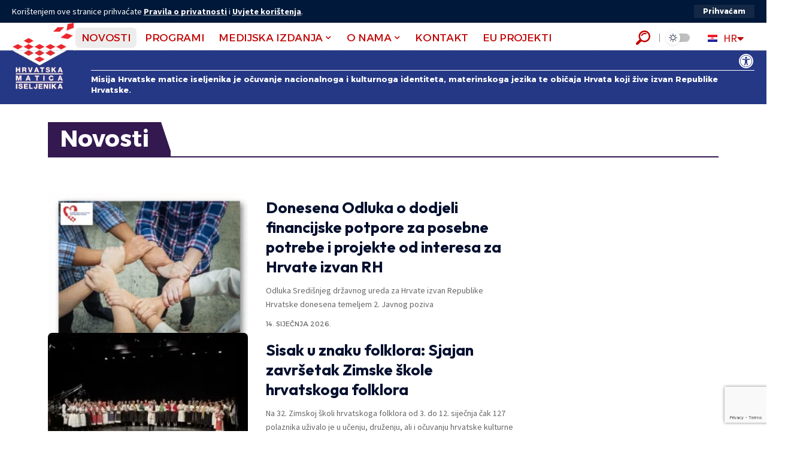

--- FILE ---
content_type: text/html; charset=UTF-8
request_url: https://matis.hr/novosti/page/1054/
body_size: 148973
content:
<!DOCTYPE html>
<html lang="hr">
<head>
    <meta charset="UTF-8" />
    <meta http-equiv="X-UA-Compatible" content="IE=edge" />
	<meta name="viewport" content="width=device-width, initial-scale=1.0" />
    <link rel="profile" href="https://gmpg.org/xfn/11" />
	<title>Novosti &#8211; Stranica 1054 &#8211; HRVATSKA MATICA ISELJENIKA &#8211; HMI</title>
<meta name='robots' content='max-image-preview:large' />
	<style>img:is([sizes="auto" i], [sizes^="auto," i]) { contain-intrinsic-size: 3000px 1500px }</style>
	<link rel="preconnect" href="https://fonts.gstatic.com" crossorigin><link rel="preload" as="style" onload="this.onload=null;this.rel='stylesheet'" id="rb-preload-gfonts" href="https://fonts.googleapis.com/css?family=Source+Sans+Pro%3A400%2C700%7COutfit%3A700%2C900%7CAlexandria%3A700%2C400%2C500%2C900%2C600%7COxygen%3A400%2C700%7CEncode+Sans+Condensed%3A400%2C500%2C600%2C700%2C800&amp;display=swap" crossorigin><noscript><link rel="stylesheet" href="https://fonts.googleapis.com/css?family=Source+Sans+Pro%3A400%2C700%7COutfit%3A700%2C900%7CAlexandria%3A700%2C400%2C500%2C900%2C600%7COxygen%3A400%2C700%7CEncode+Sans+Condensed%3A400%2C500%2C600%2C700%2C800&amp;display=swap"></noscript><link rel='dns-prefetch' href='//www.googletagmanager.com' />
<link rel="alternate" type="application/rss+xml" title="HRVATSKA MATICA ISELJENIKA - HMI &raquo; Kanal" href="https://matis.hr/feed/" />
<script type="application/ld+json">{
    "@context": "https://schema.org",
    "@type": "Organization",
    "legalName": "HRVATSKA MATICA ISELJENIKA - HMI",
    "url": "https://matis.hr/",
    "logo": "https://matis.hr/wp-content/uploads/2022/11/HMI_logo_v3.webp",
    "sameAs": [
        "https://www.facebook.com/HRVATSKA-MATICA-ISELJENIKA-231777773503011/",
        "https://www.youtube.com/channel/UCYvl4c_OtzctcPv32sW6KhA",
        "mailto:hmi-info@matis.hr"
    ]
}</script>
<script>
window._wpemojiSettings = {"baseUrl":"https:\/\/s.w.org\/images\/core\/emoji\/16.0.1\/72x72\/","ext":".png","svgUrl":"https:\/\/s.w.org\/images\/core\/emoji\/16.0.1\/svg\/","svgExt":".svg","source":{"concatemoji":"https:\/\/matis.hr\/wp-includes\/js\/wp-emoji-release.min.js?ver=6.8.3"}};
/*! This file is auto-generated */
!function(s,n){var o,i,e;function c(e){try{var t={supportTests:e,timestamp:(new Date).valueOf()};sessionStorage.setItem(o,JSON.stringify(t))}catch(e){}}function p(e,t,n){e.clearRect(0,0,e.canvas.width,e.canvas.height),e.fillText(t,0,0);var t=new Uint32Array(e.getImageData(0,0,e.canvas.width,e.canvas.height).data),a=(e.clearRect(0,0,e.canvas.width,e.canvas.height),e.fillText(n,0,0),new Uint32Array(e.getImageData(0,0,e.canvas.width,e.canvas.height).data));return t.every(function(e,t){return e===a[t]})}function u(e,t){e.clearRect(0,0,e.canvas.width,e.canvas.height),e.fillText(t,0,0);for(var n=e.getImageData(16,16,1,1),a=0;a<n.data.length;a++)if(0!==n.data[a])return!1;return!0}function f(e,t,n,a){switch(t){case"flag":return n(e,"\ud83c\udff3\ufe0f\u200d\u26a7\ufe0f","\ud83c\udff3\ufe0f\u200b\u26a7\ufe0f")?!1:!n(e,"\ud83c\udde8\ud83c\uddf6","\ud83c\udde8\u200b\ud83c\uddf6")&&!n(e,"\ud83c\udff4\udb40\udc67\udb40\udc62\udb40\udc65\udb40\udc6e\udb40\udc67\udb40\udc7f","\ud83c\udff4\u200b\udb40\udc67\u200b\udb40\udc62\u200b\udb40\udc65\u200b\udb40\udc6e\u200b\udb40\udc67\u200b\udb40\udc7f");case"emoji":return!a(e,"\ud83e\udedf")}return!1}function g(e,t,n,a){var r="undefined"!=typeof WorkerGlobalScope&&self instanceof WorkerGlobalScope?new OffscreenCanvas(300,150):s.createElement("canvas"),o=r.getContext("2d",{willReadFrequently:!0}),i=(o.textBaseline="top",o.font="600 32px Arial",{});return e.forEach(function(e){i[e]=t(o,e,n,a)}),i}function t(e){var t=s.createElement("script");t.src=e,t.defer=!0,s.head.appendChild(t)}"undefined"!=typeof Promise&&(o="wpEmojiSettingsSupports",i=["flag","emoji"],n.supports={everything:!0,everythingExceptFlag:!0},e=new Promise(function(e){s.addEventListener("DOMContentLoaded",e,{once:!0})}),new Promise(function(t){var n=function(){try{var e=JSON.parse(sessionStorage.getItem(o));if("object"==typeof e&&"number"==typeof e.timestamp&&(new Date).valueOf()<e.timestamp+604800&&"object"==typeof e.supportTests)return e.supportTests}catch(e){}return null}();if(!n){if("undefined"!=typeof Worker&&"undefined"!=typeof OffscreenCanvas&&"undefined"!=typeof URL&&URL.createObjectURL&&"undefined"!=typeof Blob)try{var e="postMessage("+g.toString()+"("+[JSON.stringify(i),f.toString(),p.toString(),u.toString()].join(",")+"));",a=new Blob([e],{type:"text/javascript"}),r=new Worker(URL.createObjectURL(a),{name:"wpTestEmojiSupports"});return void(r.onmessage=function(e){c(n=e.data),r.terminate(),t(n)})}catch(e){}c(n=g(i,f,p,u))}t(n)}).then(function(e){for(var t in e)n.supports[t]=e[t],n.supports.everything=n.supports.everything&&n.supports[t],"flag"!==t&&(n.supports.everythingExceptFlag=n.supports.everythingExceptFlag&&n.supports[t]);n.supports.everythingExceptFlag=n.supports.everythingExceptFlag&&!n.supports.flag,n.DOMReady=!1,n.readyCallback=function(){n.DOMReady=!0}}).then(function(){return e}).then(function(){var e;n.supports.everything||(n.readyCallback(),(e=n.source||{}).concatemoji?t(e.concatemoji):e.wpemoji&&e.twemoji&&(t(e.twemoji),t(e.wpemoji)))}))}((window,document),window._wpemojiSettings);
</script>
<link rel='stylesheet' id='premium-addons-css' href='https://matis.hr/wp-content/plugins/premium-addons-for-elementor/assets/frontend/min-css/premium-addons.min.css?ver=4.11.53' media='all' />
<style id='wp-emoji-styles-inline-css'>

	img.wp-smiley, img.emoji {
		display: inline !important;
		border: none !important;
		box-shadow: none !important;
		height: 1em !important;
		width: 1em !important;
		margin: 0 0.07em !important;
		vertical-align: -0.1em !important;
		background: none !important;
		padding: 0 !important;
	}
</style>
<style id='classic-theme-styles-inline-css'>
/*! This file is auto-generated */
.wp-block-button__link{color:#fff;background-color:#32373c;border-radius:9999px;box-shadow:none;text-decoration:none;padding:calc(.667em + 2px) calc(1.333em + 2px);font-size:1.125em}.wp-block-file__button{background:#32373c;color:#fff;text-decoration:none}
</style>
<link rel='stylesheet' id='foxiz-elements-css' href='https://matis.hr/wp-content/plugins/foxiz-core/lib/foxiz-elements/public/style.css?ver=3.0' media='all' />
<link rel='stylesheet' id='ht-contactform-block-style-css' href='https://matis.hr/wp-content/plugins/ht-contactform/blocks/src/assets/css/style-index.css?ver=2.5.1' media='all' />
<style id='global-styles-inline-css'>
:root{--wp--preset--aspect-ratio--square: 1;--wp--preset--aspect-ratio--4-3: 4/3;--wp--preset--aspect-ratio--3-4: 3/4;--wp--preset--aspect-ratio--3-2: 3/2;--wp--preset--aspect-ratio--2-3: 2/3;--wp--preset--aspect-ratio--16-9: 16/9;--wp--preset--aspect-ratio--9-16: 9/16;--wp--preset--color--black: #000000;--wp--preset--color--cyan-bluish-gray: #abb8c3;--wp--preset--color--white: #ffffff;--wp--preset--color--pale-pink: #f78da7;--wp--preset--color--vivid-red: #cf2e2e;--wp--preset--color--luminous-vivid-orange: #ff6900;--wp--preset--color--luminous-vivid-amber: #fcb900;--wp--preset--color--light-green-cyan: #7bdcb5;--wp--preset--color--vivid-green-cyan: #00d084;--wp--preset--color--pale-cyan-blue: #8ed1fc;--wp--preset--color--vivid-cyan-blue: #0693e3;--wp--preset--color--vivid-purple: #9b51e0;--wp--preset--gradient--vivid-cyan-blue-to-vivid-purple: linear-gradient(135deg,rgba(6,147,227,1) 0%,rgb(155,81,224) 100%);--wp--preset--gradient--light-green-cyan-to-vivid-green-cyan: linear-gradient(135deg,rgb(122,220,180) 0%,rgb(0,208,130) 100%);--wp--preset--gradient--luminous-vivid-amber-to-luminous-vivid-orange: linear-gradient(135deg,rgba(252,185,0,1) 0%,rgba(255,105,0,1) 100%);--wp--preset--gradient--luminous-vivid-orange-to-vivid-red: linear-gradient(135deg,rgba(255,105,0,1) 0%,rgb(207,46,46) 100%);--wp--preset--gradient--very-light-gray-to-cyan-bluish-gray: linear-gradient(135deg,rgb(238,238,238) 0%,rgb(169,184,195) 100%);--wp--preset--gradient--cool-to-warm-spectrum: linear-gradient(135deg,rgb(74,234,220) 0%,rgb(151,120,209) 20%,rgb(207,42,186) 40%,rgb(238,44,130) 60%,rgb(251,105,98) 80%,rgb(254,248,76) 100%);--wp--preset--gradient--blush-light-purple: linear-gradient(135deg,rgb(255,206,236) 0%,rgb(152,150,240) 100%);--wp--preset--gradient--blush-bordeaux: linear-gradient(135deg,rgb(254,205,165) 0%,rgb(254,45,45) 50%,rgb(107,0,62) 100%);--wp--preset--gradient--luminous-dusk: linear-gradient(135deg,rgb(255,203,112) 0%,rgb(199,81,192) 50%,rgb(65,88,208) 100%);--wp--preset--gradient--pale-ocean: linear-gradient(135deg,rgb(255,245,203) 0%,rgb(182,227,212) 50%,rgb(51,167,181) 100%);--wp--preset--gradient--electric-grass: linear-gradient(135deg,rgb(202,248,128) 0%,rgb(113,206,126) 100%);--wp--preset--gradient--midnight: linear-gradient(135deg,rgb(2,3,129) 0%,rgb(40,116,252) 100%);--wp--preset--font-size--small: 13px;--wp--preset--font-size--medium: 20px;--wp--preset--font-size--large: 36px;--wp--preset--font-size--x-large: 42px;--wp--preset--spacing--20: 0.44rem;--wp--preset--spacing--30: 0.67rem;--wp--preset--spacing--40: 1rem;--wp--preset--spacing--50: 1.5rem;--wp--preset--spacing--60: 2.25rem;--wp--preset--spacing--70: 3.38rem;--wp--preset--spacing--80: 5.06rem;--wp--preset--shadow--natural: 6px 6px 9px rgba(0, 0, 0, 0.2);--wp--preset--shadow--deep: 12px 12px 50px rgba(0, 0, 0, 0.4);--wp--preset--shadow--sharp: 6px 6px 0px rgba(0, 0, 0, 0.2);--wp--preset--shadow--outlined: 6px 6px 0px -3px rgba(255, 255, 255, 1), 6px 6px rgba(0, 0, 0, 1);--wp--preset--shadow--crisp: 6px 6px 0px rgba(0, 0, 0, 1);}:where(.is-layout-flex){gap: 0.5em;}:where(.is-layout-grid){gap: 0.5em;}body .is-layout-flex{display: flex;}.is-layout-flex{flex-wrap: wrap;align-items: center;}.is-layout-flex > :is(*, div){margin: 0;}body .is-layout-grid{display: grid;}.is-layout-grid > :is(*, div){margin: 0;}:where(.wp-block-columns.is-layout-flex){gap: 2em;}:where(.wp-block-columns.is-layout-grid){gap: 2em;}:where(.wp-block-post-template.is-layout-flex){gap: 1.25em;}:where(.wp-block-post-template.is-layout-grid){gap: 1.25em;}.has-black-color{color: var(--wp--preset--color--black) !important;}.has-cyan-bluish-gray-color{color: var(--wp--preset--color--cyan-bluish-gray) !important;}.has-white-color{color: var(--wp--preset--color--white) !important;}.has-pale-pink-color{color: var(--wp--preset--color--pale-pink) !important;}.has-vivid-red-color{color: var(--wp--preset--color--vivid-red) !important;}.has-luminous-vivid-orange-color{color: var(--wp--preset--color--luminous-vivid-orange) !important;}.has-luminous-vivid-amber-color{color: var(--wp--preset--color--luminous-vivid-amber) !important;}.has-light-green-cyan-color{color: var(--wp--preset--color--light-green-cyan) !important;}.has-vivid-green-cyan-color{color: var(--wp--preset--color--vivid-green-cyan) !important;}.has-pale-cyan-blue-color{color: var(--wp--preset--color--pale-cyan-blue) !important;}.has-vivid-cyan-blue-color{color: var(--wp--preset--color--vivid-cyan-blue) !important;}.has-vivid-purple-color{color: var(--wp--preset--color--vivid-purple) !important;}.has-black-background-color{background-color: var(--wp--preset--color--black) !important;}.has-cyan-bluish-gray-background-color{background-color: var(--wp--preset--color--cyan-bluish-gray) !important;}.has-white-background-color{background-color: var(--wp--preset--color--white) !important;}.has-pale-pink-background-color{background-color: var(--wp--preset--color--pale-pink) !important;}.has-vivid-red-background-color{background-color: var(--wp--preset--color--vivid-red) !important;}.has-luminous-vivid-orange-background-color{background-color: var(--wp--preset--color--luminous-vivid-orange) !important;}.has-luminous-vivid-amber-background-color{background-color: var(--wp--preset--color--luminous-vivid-amber) !important;}.has-light-green-cyan-background-color{background-color: var(--wp--preset--color--light-green-cyan) !important;}.has-vivid-green-cyan-background-color{background-color: var(--wp--preset--color--vivid-green-cyan) !important;}.has-pale-cyan-blue-background-color{background-color: var(--wp--preset--color--pale-cyan-blue) !important;}.has-vivid-cyan-blue-background-color{background-color: var(--wp--preset--color--vivid-cyan-blue) !important;}.has-vivid-purple-background-color{background-color: var(--wp--preset--color--vivid-purple) !important;}.has-black-border-color{border-color: var(--wp--preset--color--black) !important;}.has-cyan-bluish-gray-border-color{border-color: var(--wp--preset--color--cyan-bluish-gray) !important;}.has-white-border-color{border-color: var(--wp--preset--color--white) !important;}.has-pale-pink-border-color{border-color: var(--wp--preset--color--pale-pink) !important;}.has-vivid-red-border-color{border-color: var(--wp--preset--color--vivid-red) !important;}.has-luminous-vivid-orange-border-color{border-color: var(--wp--preset--color--luminous-vivid-orange) !important;}.has-luminous-vivid-amber-border-color{border-color: var(--wp--preset--color--luminous-vivid-amber) !important;}.has-light-green-cyan-border-color{border-color: var(--wp--preset--color--light-green-cyan) !important;}.has-vivid-green-cyan-border-color{border-color: var(--wp--preset--color--vivid-green-cyan) !important;}.has-pale-cyan-blue-border-color{border-color: var(--wp--preset--color--pale-cyan-blue) !important;}.has-vivid-cyan-blue-border-color{border-color: var(--wp--preset--color--vivid-cyan-blue) !important;}.has-vivid-purple-border-color{border-color: var(--wp--preset--color--vivid-purple) !important;}.has-vivid-cyan-blue-to-vivid-purple-gradient-background{background: var(--wp--preset--gradient--vivid-cyan-blue-to-vivid-purple) !important;}.has-light-green-cyan-to-vivid-green-cyan-gradient-background{background: var(--wp--preset--gradient--light-green-cyan-to-vivid-green-cyan) !important;}.has-luminous-vivid-amber-to-luminous-vivid-orange-gradient-background{background: var(--wp--preset--gradient--luminous-vivid-amber-to-luminous-vivid-orange) !important;}.has-luminous-vivid-orange-to-vivid-red-gradient-background{background: var(--wp--preset--gradient--luminous-vivid-orange-to-vivid-red) !important;}.has-very-light-gray-to-cyan-bluish-gray-gradient-background{background: var(--wp--preset--gradient--very-light-gray-to-cyan-bluish-gray) !important;}.has-cool-to-warm-spectrum-gradient-background{background: var(--wp--preset--gradient--cool-to-warm-spectrum) !important;}.has-blush-light-purple-gradient-background{background: var(--wp--preset--gradient--blush-light-purple) !important;}.has-blush-bordeaux-gradient-background{background: var(--wp--preset--gradient--blush-bordeaux) !important;}.has-luminous-dusk-gradient-background{background: var(--wp--preset--gradient--luminous-dusk) !important;}.has-pale-ocean-gradient-background{background: var(--wp--preset--gradient--pale-ocean) !important;}.has-electric-grass-gradient-background{background: var(--wp--preset--gradient--electric-grass) !important;}.has-midnight-gradient-background{background: var(--wp--preset--gradient--midnight) !important;}.has-small-font-size{font-size: var(--wp--preset--font-size--small) !important;}.has-medium-font-size{font-size: var(--wp--preset--font-size--medium) !important;}.has-large-font-size{font-size: var(--wp--preset--font-size--large) !important;}.has-x-large-font-size{font-size: var(--wp--preset--font-size--x-large) !important;}
:where(.wp-block-post-template.is-layout-flex){gap: 1.25em;}:where(.wp-block-post-template.is-layout-grid){gap: 1.25em;}
:where(.wp-block-columns.is-layout-flex){gap: 2em;}:where(.wp-block-columns.is-layout-grid){gap: 2em;}
:root :where(.wp-block-pullquote){font-size: 1.5em;line-height: 1.6;}
</style>
<link rel='stylesheet' id='contact-form-7-css' href='https://matis.hr/wp-content/plugins/contact-form-7/includes/css/styles.css?ver=6.1.4' media='all' />
<link rel='stylesheet' id='pojo-a11y-css' href='https://matis.hr/wp-content/plugins/pojo-accessibility/modules/legacy/assets/css/style.min.css?ver=1.0.0' media='all' />
<link rel='stylesheet' id='elementor-icons-css' href='https://matis.hr/wp-content/plugins/elementor/assets/lib/eicons/css/elementor-icons.min.css?ver=5.44.0' media='all' />
<link rel='stylesheet' id='elementor-frontend-css' href='https://matis.hr/wp-content/plugins/elementor/assets/css/frontend.min.css?ver=3.33.2' media='all' />
<link rel='stylesheet' id='elementor-post-3468-css' href='https://matis.hr/wp-content/uploads/elementor/css/post-3468.css?ver=1768986049' media='all' />
<link rel='stylesheet' id='elementor-post-4293-css' href='https://matis.hr/wp-content/uploads/elementor/css/post-4293.css?ver=1768986141' media='all' />
<link rel='stylesheet' id='elementor-post-3028-css' href='https://matis.hr/wp-content/uploads/elementor/css/post-3028.css?ver=1768986051' media='all' />
<link rel='stylesheet' id='elementor-post-3053-css' href='https://matis.hr/wp-content/uploads/elementor/css/post-3053.css?ver=1768986051' media='all' />

<link rel='stylesheet' id='foxiz-main-css' href='https://matis.hr/wp-content/themes/foxiz/assets/css/main.css?ver=2.6.9' media='all' />
<style id='foxiz-main-inline-css'>
:root {--body-family:Source Sans Pro, Arial, Helvetica, sans-serif;--body-fweight:400;--body-fcolor:#04102f;--body-fsize:18px;--h1-family:Outfit;--h1-fweight:700;--h1-fsize:48px;--h2-family:Outfit;--h2-fweight:700;--h2-fsize:38px;--h3-family:Outfit;--h3-fweight:700;--h3-fsize:26px;--h4-family:Outfit;--h4-fweight:700;--h4-fsize:22px;--h5-family:Outfit;--h5-fweight:700;--h5-fsize:18px;--h6-family:Outfit;--h6-fweight:700;--h6-fsize:16px;--cat-family:Alexandria;--cat-fweight:700;--cat-transform:uppercase;--cat-fsize:12px;--meta-family:Alexandria;--meta-fweight:400;--meta-transform:uppercase;--meta-fsize:11px;--meta-b-family:Alexandria;--meta-b-fweight:500;--meta-b-transform:uppercase;--meta-b-fcolor:#333333;--input-family:Source Sans Pro;--input-fweight:400;--btn-family:Alexandria;--btn-fweight:700;--menu-family:Alexandria;--menu-fweight:700;--submenu-family:Alexandria;--submenu-fweight:600;--dwidgets-family:Alexandria;--dwidgets-fweight:700;--dwidgets-fsize:14px;--headline-family:Outfit;--headline-fweight:900;--headline-fsize:52px;--tagline-family:Alexandria;--tagline-fweight:500;--tagline-fsize:17px;--heading-family:Alexandria;--heading-fweight:700;--subheading-family:Source Sans Pro;--subheading-fweight:700;--subheading-fsize:18px;--quote-family:Alexandria;--quote-fweight:900;--excerpt-family:Source Sans Pro;--bcrumb-family:Alexandria;--bcrumb-fweight:500;--headline-s-fsize : 48px;--tagline-s-fsize : 17px;}@media (max-width: 1024px) {body {--body-fsize : 17px;--h1-fsize : 38px;--h2-fsize : 27px;--h3-fsize : 24px;--h4-fsize : 20px;--h5-fsize : 16px;--h6-fsize : 14px;--excerpt-fsize : 14px;--headline-fsize : 38px;--headline-s-fsize : 38px;--tagline-fsize : 14px;--tagline-s-fsize : 14px;}}@media (max-width: 767px) {body {--body-fsize : 16px;--h1-fsize : 32px;--h2-fsize : 24px;--h3-fsize : 22px;--h4-fsize : 18px;--h5-fsize : 16px;--h6-fsize : 14px;--excerpt-fsize : 13px;--headline-fsize : 32px;--headline-s-fsize : 32px;--tagline-fsize : 14px;--tagline-s-fsize : 14px;}}:root {--g-color :#c20000;--g-color-90 :#c20000e6;--dark-accent :#001839;--dark-accent-90 :#001839e6;--dark-accent-0 :#00183900;--indicator-bg-from :#253886;--indicator-bg-to :#c20000;--indicator-height :5px;}[data-theme="dark"], .light-scheme {--solid-white :#0f131c;--dark-accent :#04102f;--dark-accent-90 :#04102fe6;--dark-accent-0 :#04102f00;--meta-b-fcolor :#ffffff;}[data-theme="dark"].is-hd-4 {--nav-bg: #191c20;--nav-bg-from: #191c20;--nav-bg-to: #191c20;--nav-bg-glass: #191c2011;--nav-bg-glass-from: #191c2011;--nav-bg-glass-to: #191c2011;}[data-theme="dark"].is-hd-5, [data-theme="dark"].is-hd-5:not(.sticky-on) {--nav-bg: #191c20;--nav-bg-from: #191c20;--nav-bg-to: #191c20;--nav-bg-glass: #191c2011;--nav-bg-glass-from: #191c2011;--nav-bg-glass-to: #191c2011;}:root {--mbnav-bg: #001839;--mbnav-bg-from: #001839;--mbnav-bg-to: #253886;--mbnav-bg-glass: #001839bb;--mbnav-bg-glass-from: #001839bb;--mbnav-bg-glass-to: #253886bb;--submbnav-bg: #001839;--submbnav-bg-from: #001839;--submbnav-bg-to: #001839;--mbnav-color :#ffffff;--submbnav-color :#ffffff;--submbnav-color-10 :#ffffff1a;}[data-theme="dark"] {--mbnav-bg: #001839;--mbnav-bg-from: #001839;--mbnav-bg-to: #001839;--mbnav-bg-glass: #00183911;--mbnav-bg-glass-from: #00183911;--mbnav-bg-glass-to: #00183911;--mbnav-color :#ffffff;--submbnav-color :#ffffff;}:root {--topad-spacing :15px;--round-3 :7px;--round-5 :10px;--round-7 :15px;--hyperlink-weight :700;--hyperlink-style :italic;--slideup-bg :rgba(0,0,0,0.07);--s-content-width : 760px;--max-width-wo-sb : 840px;--s10-feat-ratio :45%;--s11-feat-ratio :45%;--login-popup-w : 350px;}.p-readmore { font-family:Alexandria;font-weight:700;}.mobile-menu > li > a  { font-family:Alexandria;font-weight:600;font-size:14px;}.mobile-menu .sub-menu a, .logged-mobile-menu a { font-family:Alexandria;font-weight:700;font-size:17px;}.mobile-qview a { font-family:Alexandria;font-weight:700;}.search-header:before { background-color : #001839;background-repeat : no-repeat;background-size : cover;background-attachment : scroll;background-position : center center;}[data-theme="dark"] .search-header:before { background-repeat : no-repeat;background-size : cover;background-attachment : scroll;background-position : center center;}.footer-has-bg { background-color : #0000000a;}[data-theme="dark"] .footer-has-bg { background-color : #16181c;}#amp-mobile-version-switcher { display: none; }.search-icon-svg { -webkit-mask-image: url(https://matis.hr/wp-content/uploads/2023/12/search.svg);mask-image: url(https://matis.hr/wp-content/uploads/2023/12/search.svg); }.mobile-menu .sub-menu > * {flex: 0 0 100%}.p-category.category-id-91, .term-i-91 {--cat-highlight : #dc1212;--cat-highlight-90 : #dc1212e6;}.category-91 .blog-content {--heading-sub-color : #dc1212;}.is-cbox-91 {--cbox-bg : #dc1212e6;}.p-category.category-id-6, .term-i-6 {--cat-highlight : #331950;--cat-highlight-90 : #331950e6;}.category-6 .blog-content {--heading-sub-color : #331950;}.is-cbox-6 {--cbox-bg : #331950e6;}.p-category.category-id-54, .term-i-54 {--cat-highlight : #0b2476;--cat-highlight-90 : #0b2476e6;}.category-54 .blog-content {--heading-sub-color : #0b2476;}.is-cbox-54 {--cbox-bg : #0b2476e6;}.p-category.category-id-55, .term-i-55 {--cat-highlight : #331950;--cat-highlight-90 : #331950e6;}.category-55 .blog-content {--heading-sub-color : #331950;}.is-cbox-55 {--cbox-bg : #331950e6;}.p-category.category-id-5, .term-i-5 {--cat-highlight : #0b2476;--cat-highlight-90 : #0b2476e6;}.category-5 .blog-content {--heading-sub-color : #0b2476;}.is-cbox-5 {--cbox-bg : #0b2476e6;}
</style>
<link rel='stylesheet' id='foxiz-print-css' href='https://matis.hr/wp-content/themes/foxiz/assets/css/print.css?ver=2.6.9' media='all' />
<link rel='stylesheet' id='foxiz-style-css' href='https://matis.hr/wp-content/themes/matis/style.css?ver=2.6.9' media='all' />
<link rel='stylesheet' id='elementor-gf-local-roboto-css' href='https://matis.hr/wp-content/uploads/elementor/google-fonts/css/roboto.css?ver=1742897159' media='all' />
<link rel='stylesheet' id='elementor-gf-local-robotoslab-css' href='https://matis.hr/wp-content/uploads/elementor/google-fonts/css/robotoslab.css?ver=1742897179' media='all' />
<link rel='stylesheet' id='elementor-icons-shared-0-css' href='https://matis.hr/wp-content/plugins/elementor/assets/lib/font-awesome/css/fontawesome.min.css?ver=5.15.3' media='all' />
<link rel='stylesheet' id='elementor-icons-fa-solid-css' href='https://matis.hr/wp-content/plugins/elementor/assets/lib/font-awesome/css/solid.min.css?ver=5.15.3' media='all' />
<script src="https://matis.hr/wp-includes/js/jquery/jquery.min.js?ver=3.7.1" id="jquery-core-js"></script>
<script src="https://matis.hr/wp-includes/js/jquery/jquery-migrate.min.js?ver=3.4.1" id="jquery-migrate-js"></script>

<!-- Google tag (gtag.js) snippet added by Site Kit -->
<!-- Google Analytics snippet added by Site Kit -->
<script src="https://www.googletagmanager.com/gtag/js?id=GT-WPL65RZ" id="google_gtagjs-js" async></script>
<script id="google_gtagjs-js-after">
window.dataLayer = window.dataLayer || [];function gtag(){dataLayer.push(arguments);}
gtag("set","linker",{"domains":["matis.hr"]});
gtag("js", new Date());
gtag("set", "developer_id.dZTNiMT", true);
gtag("config", "GT-WPL65RZ");
</script>
<link rel="preload" href="https://matis.hr/wp-content/themes/foxiz/assets/fonts/icons.woff2?ver=2.5.0" as="font" type="font/woff2" crossorigin="anonymous"> <link rel="https://api.w.org/" href="https://matis.hr/wp-json/" /><link rel="alternate" title="JSON" type="application/json" href="https://matis.hr/wp-json/wp/v2/pages/4293" /><link rel="EditURI" type="application/rsd+xml" title="RSD" href="https://matis.hr/xmlrpc.php?rsd" />
<meta name="generator" content="WordPress 6.8.3" />
<link rel="canonical" href="https://matis.hr/novosti/" />
<link rel='shortlink' href='https://matis.hr/?p=4293' />
<link rel="alternate" title="oEmbed (JSON)" type="application/json+oembed" href="https://matis.hr/wp-json/oembed/1.0/embed?url=https%3A%2F%2Fmatis.hr%2Fnovosti%2F&#038;lang=hr" />
<link rel="alternate" title="oEmbed (XML)" type="text/xml+oembed" href="https://matis.hr/wp-json/oembed/1.0/embed?url=https%3A%2F%2Fmatis.hr%2Fnovosti%2F&#038;format=xml&#038;lang=hr" />
<meta name="generator" content="Site Kit by Google 1.167.0" /><style type="text/css">
#pojo-a11y-toolbar .pojo-a11y-toolbar-toggle a{ background-color: #253886;	color: #ffffff;}
#pojo-a11y-toolbar .pojo-a11y-toolbar-overlay, #pojo-a11y-toolbar .pojo-a11y-toolbar-overlay ul.pojo-a11y-toolbar-items.pojo-a11y-links{ border-color: #253886;}
body.pojo-a11y-focusable a:focus{ outline-style: solid !important;	outline-width: 1px !important;	outline-color: #253886 !important;}
#pojo-a11y-toolbar{ top: 88px !important;}
#pojo-a11y-toolbar .pojo-a11y-toolbar-overlay{ background-color: #ffffff;}
#pojo-a11y-toolbar .pojo-a11y-toolbar-overlay ul.pojo-a11y-toolbar-items li.pojo-a11y-toolbar-item a, #pojo-a11y-toolbar .pojo-a11y-toolbar-overlay p.pojo-a11y-toolbar-title{ color: #333333;}
#pojo-a11y-toolbar .pojo-a11y-toolbar-overlay ul.pojo-a11y-toolbar-items li.pojo-a11y-toolbar-item a.active{ background-color: #253886;	color: #ffffff;}
@media (max-width: 767px) { #pojo-a11y-toolbar { top: 50px !important; } }</style><meta name="generator" content="Elementor 3.33.2; features: additional_custom_breakpoints; settings: css_print_method-external, google_font-enabled, font_display-swap">
<script type="application/ld+json">{
    "@context": "https://schema.org",
    "@type": "WebSite",
    "@id": "https://matis.hr/#website",
    "url": "https://matis.hr/",
    "name": "HRVATSKA MATICA ISELJENIKA - HMI",
    "potentialAction": {
        "@type": "SearchAction",
        "target": "https://matis.hr/?s={search_term_string}",
        "query-input": "required name=search_term_string"
    }
}</script>
			<style>
				.e-con.e-parent:nth-of-type(n+4):not(.e-lazyloaded):not(.e-no-lazyload),
				.e-con.e-parent:nth-of-type(n+4):not(.e-lazyloaded):not(.e-no-lazyload) * {
					background-image: none !important;
				}
				@media screen and (max-height: 1024px) {
					.e-con.e-parent:nth-of-type(n+3):not(.e-lazyloaded):not(.e-no-lazyload),
					.e-con.e-parent:nth-of-type(n+3):not(.e-lazyloaded):not(.e-no-lazyload) * {
						background-image: none !important;
					}
				}
				@media screen and (max-height: 640px) {
					.e-con.e-parent:nth-of-type(n+2):not(.e-lazyloaded):not(.e-no-lazyload),
					.e-con.e-parent:nth-of-type(n+2):not(.e-lazyloaded):not(.e-no-lazyload) * {
						background-image: none !important;
					}
				}
			</style>
			<meta property="og:description" content="Novosti edit Akademski slikar Tomislav Mikulić &#8211; umjetnik bez kistaTomislav Mikulić, unatoč tome što danas živi u iseljeništvu, ostao je za vrijeme rada u domovini zapamćen kao jedan od naših…"/>
<meta property="og:site_name" content="HRVATSKA MATICA ISELJENIKA - HMI"/>
<meta property="og:locale" content="hr"/>
<meta property="fb:facebook_app_id" content=""/>
<meta property="og:type" content="article"/>
<meta property="og:title" content="Novosti"/>
<meta property="og:url" content="https://matis.hr/novosti/"/>
<meta property="article:published_time" content="2023-12-23T02:31:39+01:00"/>
<meta property="article:modified_time" content="2024-10-17T17:55:37+01:00"/>
<meta name="author" content="adminhmi"/>
<meta name="twitter:card" content="summary_large_image"/>
<meta name="twitter:creator" content="@"/>
<meta name="twitter:label1" content="Written by"/>
<meta name="twitter:data1" content="adminhmi"/>
<meta name="twitter:label2" content="Est. reading time"/>
<meta name="twitter:data2" content="2 minutes"/>
<script type="application/ld+json">{"@context":"http://schema.org","@type":"BreadcrumbList","itemListElement":[{"@type":"ListItem","position":2,"item":{"@id":"https://matis.hr/novosti/","name":"Novosti"}},{"@type":"ListItem","position":1,"item":{"@id":"https://matis.hr","name":"HRVATSKA MATICA ISELJENIKA - HMI"}}]}</script>
		<style id="wp-custom-css">
			/** Ligh mode **/

.cpel-switcher__list .cpel-switcher__lang a {
    background-color: #ffffff;
}


/** Dark mode **/

[data-theme="dark"] .cpel-switcher__list .cpel-switcher__lang a {
    background-color: #000000;
	
}


[data-theme="dark"] .cpel-switcher__lang a {
	color: white !important;
}


/** Gallery remove description **/

.gallery-popup-header .mfp-title {display:none;}

/** Related posts remove author **/
.single-related .p-meta {display:none;}

/** Lightbox remove floating button **/
.lightbox-trigger {display:none !important;}

/** Oglasi hidden title **/
.oglasi .entry-title {display: none;}

/** Obavijesti hidden title **/
.obavijesti .entry-title {display: none;}

/** helper icon size **/
.pojo-a11y-toolbar-toggle a {
    font-size: 150% !important;
		background-color: transparent;
		box-shadow: none !important;
		padding: 2px !important;
		border-radius: 25px;
		margin-right: 20px;}

/** crvene tocke izbornik medijska **/

.medijskalista .entry-title::before {

   display: inline-flex;
    width: 0.3em;
    height: 0.3em;
    margin-right: var(--heading-spacing, 7px);
    content: '';
    border-radius: 100%;
    background-color: var(--heading-sub-color, currentColor);
}

/** crvene tocke izdvajamo pocetna **/
.izdvajamolista .entry-title::before {

   display: inline-flex;
    width: 0.6em;
    height: 0.6em;
    margin-right: var(--heading-spacing, 7px);
    content: '';
    border-radius: 100%;
    background-color: var(--heading-sub-color, currentColor);
}		</style>
		</head>
<body class="paged wp-singular page-template page-template-elementor_theme page page-id-4293 wp-embed-responsive paged-1054 page-paged-1054 wp-theme-foxiz wp-child-theme-matis elementor-default elementor-kit-3468 elementor-page elementor-page-4293 menu-ani-3 hover-ani-3 btn-ani-1 btn-transform-1 is-rm-bg lmeta-dot loader-1 dark-sw-1 mtax-1 toc-smooth is-hd-rb_template is-backtop " data-theme="default">
<div class="site-outer">
			<div id="site-header" class="header-wrap rb-section header-template">
			<aside id="rb-privacy" class="privacy-bar privacy-top"><div class="privacy-inner"><div class="privacy-content">Korištenjem ove stranice prihvaćate <a href="https://matis.hr/pravila-privatnosti-i-zastite-podataka/">Pravila o privatnosti</a> i <a href="https://matis.hr/pravila-privatnosti-i-zastite-podataka/">Uvjete korištenja</a>.</div><div class="privacy-dismiss"><a id="privacy-trigger" href="#" role="button" class="privacy-dismiss-btn is-btn"><span>Prihvaćam</span></a></div></div></aside>			<div class="navbar-outer navbar-template-outer">
				<div id="header-template-holder"><div class="header-template-inner">		<div data-elementor-type="wp-post" data-elementor-id="3028" class="elementor elementor-3028">
						<section class="elementor-section elementor-top-section elementor-element elementor-element-c41930a elementor-section-content-middle e-section-sticky elementor-section-boxed elementor-section-height-default elementor-section-height-default" data-id="c41930a" data-element_type="section" data-settings="{&quot;background_background&quot;:&quot;classic&quot;,&quot;header_sticky&quot;:&quot;section-sticky&quot;}">
						<div class="elementor-container elementor-column-gap-custom">
					<div class="elementor-column elementor-col-33 elementor-top-column elementor-element elementor-element-e746796 elementor-hidden-tablet" data-id="e746796" data-element_type="column" data-settings="{&quot;background_background&quot;:&quot;classic&quot;}">
			<div class="elementor-widget-wrap elementor-element-populated">
						<div class="elementor-element elementor-element-96811a1 elementor-widget elementor-widget-spacer" data-id="96811a1" data-element_type="widget" data-widget_type="spacer.default">
				<div class="elementor-widget-container">
							<div class="elementor-spacer">
			<div class="elementor-spacer-inner"></div>
		</div>
						</div>
				</div>
					</div>
		</div>
				<div class="elementor-column elementor-col-33 elementor-top-column elementor-element elementor-element-06b3258" data-id="06b3258" data-element_type="column" data-settings="{&quot;background_background&quot;:&quot;classic&quot;}">
			<div class="elementor-widget-wrap elementor-element-populated">
						<div class="elementor-element elementor-element-a67a910 is-divider-0 elementor-widget elementor-widget-foxiz-navigation" data-id="a67a910" data-element_type="widget" data-widget_type="foxiz-navigation.default">
				<div class="elementor-widget-container">
							<nav id="site-navigation" class="main-menu-wrap template-menu" aria-label="main menu">
			<ul id="menu-mainmenuhr" class="main-menu rb-menu large-menu" itemscope itemtype="https://www.schema.org/SiteNavigationElement"><li id="menu-item-4298" class="menu-item menu-item-type-post_type menu-item-object-page current-menu-item page_item page-item-4293 current_page_item menu-item-4298"><a href="https://matis.hr/novosti/" aria-current="page"><span>NOVOSTI</span></a></li>
<li id="menu-item-4107" class="menu-item menu-item-type-post_type menu-item-object-page menu-item-4107"><a href="https://matis.hr/programi/"><span>PROGRAMI</span></a></li>
<li id="menu-item-3263" class="menu-item menu-item-type-custom menu-item-object-custom menu-item-3263 menu-item-has-children menu-has-child-mega menu-has-child-mega-template is-child-wide"><a href="#"><span>MEDIJSKA IZDANJA</span></a><div class="mega-dropdown is-mega-template"><div class="mega-template-inner">						<div data-elementor-type="wp-post" data-elementor-id="3256" class="elementor elementor-3256">
						<section class="elementor-section elementor-top-section elementor-element elementor-element-6d0e21d elementor-section-boxed elementor-section-height-default elementor-section-height-default" data-id="6d0e21d" data-element_type="section" data-settings="{&quot;background_background&quot;:&quot;classic&quot;}">
						<div class="elementor-container elementor-column-gap-custom">
					<div class="elementor-column elementor-col-25 elementor-top-column elementor-element elementor-element-3d2c0e2" data-id="3d2c0e2" data-element_type="column">
			<div class="elementor-widget-wrap elementor-element-populated">
						<section class="elementor-section elementor-inner-section elementor-element elementor-element-8fe9f07 elementor-section-full_width elementor-section-content-middle elementor-section-height-default elementor-section-height-default" data-id="8fe9f07" data-element_type="section" data-settings="{&quot;background_background&quot;:&quot;classic&quot;}">
						<div class="elementor-container elementor-column-gap-custom">
					<div class="elementor-column elementor-col-100 elementor-inner-column elementor-element elementor-element-f41875a" data-id="f41875a" data-element_type="column">
			<div class="elementor-widget-wrap elementor-element-populated">
						<div class="elementor-element elementor-element-6438a74 elementor-widget elementor-widget-heading" data-id="6438a74" data-element_type="widget" data-widget_type="heading.default">
				<div class="elementor-widget-container">
					<h3 class="elementor-heading-title elementor-size-default">Sadržaj</h3>				</div>
				</div>
				<div class="elementor-element elementor-element-3b8c652 mborder-0 is-divider-0 elementor-widget elementor-widget-foxiz-sidebar-menu" data-id="3b8c652" data-element_type="widget" data-widget_type="foxiz-sidebar-menu.default">
				<div class="elementor-widget-container">
					<ul id="menu-medijmenuhr" class="sidebar-menu is-vertical"><li id="menu-item-4113" class="menu-item menu-item-type-post_type menu-item-object-page menu-item-4113"><a href="https://matis.hr/casopis-matica/"><span>Časopis Matica</span></a></li>
<li id="menu-item-4902" class="menu-item menu-item-type-post_type menu-item-object-page menu-item-4902"><a href="https://matis.hr/hrvatski-iseljenicki-zbornik/"><span>Hrvatski iseljenički zbornik</span></a></li>
<li id="menu-item-68004" class="menu-item menu-item-type-custom menu-item-object-custom menu-item-68004"><a href="https://matis.hr/wp-content/uploads/2020/12/ELEKTRONI%C4%8CKO-IZDANJE-LEKSIKONA.pdf"><span>Leksikon hrvatskog iseljeništva i manjina</span></a></li>
<li id="menu-item-4903" class="menu-item menu-item-type-post_type menu-item-object-page menu-item-4903"><a href="https://matis.hr/knjige-i-katalozi/"><span>Knjige i katalozi</span></a></li>
<li id="menu-item-4904" class="menu-item menu-item-type-post_type menu-item-object-page menu-item-4904"><a href="https://matis.hr/digitalna-biblioteka/"><span>Digitalna biblioteka</span></a></li>
<li id="menu-item-4905" class="menu-item menu-item-type-post_type menu-item-object-page menu-item-4905"><a href="https://matis.hr/pretplata/"><span>Pretplata</span></a></li>
</ul>				</div>
				</div>
				<div class="elementor-element elementor-element-6b8f5ec elementor-widget elementor-widget-spacer" data-id="6b8f5ec" data-element_type="widget" data-widget_type="spacer.default">
				<div class="elementor-widget-container">
							<div class="elementor-spacer">
			<div class="elementor-spacer-inner"></div>
		</div>
						</div>
				</div>
					</div>
		</div>
					</div>
		</section>
					</div>
		</div>
				<div class="elementor-column elementor-col-25 elementor-top-column elementor-element elementor-element-fa1f332" data-id="fa1f332" data-element_type="column">
			<div class="elementor-widget-wrap elementor-element-populated">
						<section class="elementor-section elementor-inner-section elementor-element elementor-element-4991bfc elementor-section-full_width elementor-section-content-middle elementor-section-height-default elementor-section-height-default" data-id="4991bfc" data-element_type="section" data-settings="{&quot;background_background&quot;:&quot;classic&quot;}">
						<div class="elementor-container elementor-column-gap-custom">
					<div class="elementor-column elementor-col-100 elementor-inner-column elementor-element elementor-element-29c0c07" data-id="29c0c07" data-element_type="column">
			<div class="elementor-widget-wrap elementor-element-populated">
						<div class="elementor-element elementor-element-069bef8 elementor-widget elementor-widget-heading" data-id="069bef8" data-element_type="widget" data-widget_type="heading.default">
				<div class="elementor-widget-container">
					<h3 class="elementor-heading-title elementor-size-default">Časopis Matica</h3>				</div>
				</div>
				<div class="elementor-element elementor-element-744fea4 elementor-widget elementor-widget-foxiz-classic-1" data-id="744fea4" data-element_type="widget" data-widget_type="foxiz-classic-1.default">
				<div class="elementor-widget-container">
					<div id="uid_744fea4" class="block-wrap block-big block-classic block-classic-1 rb-columns rb-col-1 rb-tcol-1 rb-mcol-1 p-center meta-s-dot"><div class="block-inner">		<div class="p-wrap p-grid p-classic-1 p-grid-1" data-pid="77409">
				<div class="feat-holder">
						<div class="p-featured">
					<a class="p-flink" href="https://matis.hr/matica/matica-12-2025/" title="Matica 12 /2025.">
			<img loading="lazy" width="860" height="1154" src="https://matis.hr/wp-content/uploads/2025/12/Matica-2025_12-za-web-pdf.jpg" class="featured-img wp-post-image" alt="" loading="lazy" decoding="async" />		</a>
				</div>
	</div>
		<h6 class="entry-title h1">		<a class="p-url" href="https://matis.hr/matica/matica-12-2025/" rel="bookmark">Matica 12 /2025.</a></h6>		</div>
	</div></div>				</div>
				</div>
				<div class="elementor-element elementor-element-4aa0a1e elementor-widget elementor-widget-spacer" data-id="4aa0a1e" data-element_type="widget" data-widget_type="spacer.default">
				<div class="elementor-widget-container">
							<div class="elementor-spacer">
			<div class="elementor-spacer-inner"></div>
		</div>
						</div>
				</div>
					</div>
		</div>
					</div>
		</section>
					</div>
		</div>
				<div class="elementor-column elementor-col-25 elementor-top-column elementor-element elementor-element-1d58594" data-id="1d58594" data-element_type="column">
			<div class="elementor-widget-wrap elementor-element-populated">
						<section class="elementor-section elementor-inner-section elementor-element elementor-element-d6830ea elementor-section-full_width elementor-section-content-middle elementor-section-height-default elementor-section-height-default" data-id="d6830ea" data-element_type="section" data-settings="{&quot;background_background&quot;:&quot;classic&quot;}">
						<div class="elementor-container elementor-column-gap-custom">
					<div class="elementor-column elementor-col-100 elementor-inner-column elementor-element elementor-element-cd53800" data-id="cd53800" data-element_type="column">
			<div class="elementor-widget-wrap elementor-element-populated">
						<div class="elementor-element elementor-element-c017dfb elementor-widget elementor-widget-heading" data-id="c017dfb" data-element_type="widget" data-widget_type="heading.default">
				<div class="elementor-widget-container">
					<h3 class="elementor-heading-title elementor-size-default">Izbor urednika</h3>				</div>
				</div>
				<div class="elementor-element elementor-element-8246b21 medijskalista elementor-widget elementor-widget-foxiz-list-1" data-id="8246b21" data-element_type="widget" data-widget_type="foxiz-list-1.default">
				<div class="elementor-widget-container">
					<div id="uid_8246b21" class="block-wrap block-big block-list block-list-1 rb-columns rb-col-1 rb-tcol-1 rb-mcol-1 light-scheme is-feat-right meta-s-dot"><div class="block-inner">		<div class="p-wrap p-list p-list-1" data-pid="77435">
			<div class="list-holder">
			<div class="list-feat-holder">
							<div class="feat-holder">
						<div class="p-featured">
					<a class="p-flink" href="https://matis.hr/casopis_matica_sadrzaj/matica_clanak/bozicni-mir-na-obroncima-vlasica/" title="Božićni mir na obroncima Vlašića">
			<img loading="lazy" width="330" height="220" src="https://matis.hr/wp-content/uploads/2025/12/1501-330x220.jpg" class="featured-img wp-post-image" alt="" loading="lazy" decoding="async" />		</a>
				</div>
	</div>
					</div>
			<div class="p-content">
				<h4 class="entry-title">		<a class="p-url" href="https://matis.hr/casopis_matica_sadrzaj/matica_clanak/bozicni-mir-na-obroncima-vlasica/" rel="bookmark">Božićni mir na obroncima Vlašića</a></h4><p class="entry-summary">Samostan Guča Gora i ove godine postaje središte duhovne priprave za Božić&hellip;</p>
						</div>
		</div>
				</div>
			<div class="p-wrap p-list p-list-1" data-pid="77429">
			<div class="list-holder">
			<div class="list-feat-holder">
							<div class="feat-holder">
						<div class="p-featured">
					<a class="p-flink" href="https://matis.hr/casopis_matica_sadrzaj/matica_clanak/povratnicka-prica-ilijana-i-domagoj-saric-s-cetvero-djece-preselili-iz-svicarske-u-slavoniju/" title="Povratnička priča: Ilijana i Domagoj Šarić s četvero djece preselili iz Švicarske u Slavoniju">
			<img loading="lazy" width="330" height="220" src="https://matis.hr/wp-content/uploads/2025/12/1601_DSC_0005-330x220.jpg" class="featured-img wp-post-image" alt="" loading="lazy" decoding="async" />		</a>
				</div>
	</div>
					</div>
			<div class="p-content">
				<h4 class="entry-title">		<a class="p-url" href="https://matis.hr/casopis_matica_sadrzaj/matica_clanak/povratnicka-prica-ilijana-i-domagoj-saric-s-cetvero-djece-preselili-iz-svicarske-u-slavoniju/" rel="bookmark">Povratnička priča: Ilijana i Domagoj Šarić s četvero djece preselili iz Švicarske u Slavoniju</a></h4><p class="entry-summary">Nakon godina provedenih u Švicarskoj, Ilijana i Domagoj Šarić s četvero djece&hellip;</p>
						</div>
		</div>
				</div>
			<div class="p-wrap p-list p-list-1" data-pid="77416">
			<div class="list-holder">
			<div class="list-feat-holder">
							<div class="feat-holder">
						<div class="p-featured">
					<a class="p-flink" href="https://matis.hr/casopis_matica_sadrzaj/matica_clanak/o-nikolinju-i-blagdanskim-obicajima/" title="O Nikolinju i blagdanskim običajima">
			<img loading="lazy" width="330" height="220" src="https://matis.hr/wp-content/uploads/2025/12/2501-330x220.jpeg" class="featured-img wp-post-image" alt="" loading="lazy" decoding="async" />		</a>
				</div>
	</div>
					</div>
			<div class="p-content">
				<h4 class="entry-title">		<a class="p-url" href="https://matis.hr/casopis_matica_sadrzaj/matica_clanak/o-nikolinju-i-blagdanskim-obicajima/" rel="bookmark">O Nikolinju i blagdanskim običajima</a></h4><p class="entry-summary"> U razgovoru s učiteljicom Katarinom Ivišić, koja je predstavila zajednički rad učiteljica&hellip;</p>
						</div>
		</div>
				</div>
	</div></div>				</div>
				</div>
				<div class="elementor-element elementor-element-6b39c85 medijskalista elementor-widget elementor-widget-foxiz-list-1" data-id="6b39c85" data-element_type="widget" data-widget_type="foxiz-list-1.default">
				<div class="elementor-widget-container">
					<div id="uid_6b39c85" class="block-wrap block-big block-list block-list-1 rb-columns rb-col-1 rb-tcol-1 rb-mcol-1 light-scheme is-feat-right meta-s-dot"><div class="block-inner">		<div class="p-wrap p-list p-list-1" data-pid="77317">
			<div class="list-holder">
			<div class="list-feat-holder">
							</div>
			<div class="p-content">
				<h4 class="entry-title">		<a class="p-url" href="https://matis.hr/casopis_matica_sadrzaj/matica_kolumna/snaga-svjetla-nad-tamom/" rel="bookmark">Snaga svjetla nad tamom</a></h4><p class="entry-summary">Božić se ne slavi samo kao spomen na neko vrijeme i sudbonosni&hellip;</p>
						</div>
		</div>
				</div>
			<div class="p-wrap p-list p-list-1" data-pid="77304">
			<div class="list-holder">
			<div class="list-feat-holder">
							</div>
			<div class="p-content">
				<h4 class="entry-title">		<a class="p-url" href="https://matis.hr/casopis_matica_sadrzaj/matica_kolumna/ljudi-koji-cine-razliku/" rel="bookmark">Ljudi koji čine razliku</a></h4><p class="entry-summary">Ovih je blagdana, uz tradicionalnu humanitarnu aktivnost Hrvatskoga Caritasa pod sloganom Ostavi&hellip;</p>
						</div>
		</div>
				</div>
			<div class="p-wrap p-list p-list-1" data-pid="77073">
			<div class="list-holder">
			<div class="list-feat-holder">
							</div>
			<div class="p-content">
				<h4 class="entry-title">		<a class="p-url" href="https://matis.hr/casopis_matica_sadrzaj/matica_kolumna/bitka-za-istinu/" rel="bookmark">Bitka za istinu  </a></h4><p class="entry-summary">Piše: prof. dr. sc. Božo Skoko&nbsp; Dok pratimo rat u Ukrajini i&hellip;</p>
						</div>
		</div>
				</div>
	</div></div>				</div>
				</div>
				<div class="elementor-element elementor-element-eb79372 elementor-align-center elementor-widget elementor-widget-button" data-id="eb79372" data-element_type="widget" data-widget_type="button.default">
				<div class="elementor-widget-container">
									<div class="elementor-button-wrapper">
					<a class="elementor-button elementor-button-link elementor-size-lg elementor-animation-grow" href="https://matis.hr/casopis-matica/">
						<span class="elementor-button-content-wrapper">
									<span class="elementor-button-text">Pročitajte više...</span>
					</span>
					</a>
				</div>
								</div>
				</div>
					</div>
		</div>
					</div>
		</section>
					</div>
		</div>
				<div class="elementor-column elementor-col-25 elementor-top-column elementor-element elementor-element-b6a1a34" data-id="b6a1a34" data-element_type="column">
			<div class="elementor-widget-wrap elementor-element-populated">
						<section class="elementor-section elementor-inner-section elementor-element elementor-element-05c21a4 elementor-section-full_width elementor-section-content-middle elementor-section-height-default elementor-section-height-default" data-id="05c21a4" data-element_type="section" data-settings="{&quot;background_background&quot;:&quot;classic&quot;}">
						<div class="elementor-container elementor-column-gap-custom">
					<div class="elementor-column elementor-col-100 elementor-inner-column elementor-element elementor-element-de7578d" data-id="de7578d" data-element_type="column">
			<div class="elementor-widget-wrap elementor-element-populated">
						<div class="elementor-element elementor-element-b5815cd elementor-widget elementor-widget-heading" data-id="b5815cd" data-element_type="widget" data-widget_type="heading.default">
				<div class="elementor-widget-container">
					<h3 class="elementor-heading-title elementor-size-default">Hrvatski iseljenički zbornik</h3>				</div>
				</div>
				<div class="elementor-element elementor-element-4d723a6 elementor-widget elementor-widget-foxiz-classic-1" data-id="4d723a6" data-element_type="widget" data-widget_type="foxiz-classic-1.default">
				<div class="elementor-widget-container">
					<div id="uid_4d723a6" class="block-wrap block-big block-classic block-classic-1 rb-columns rb-col-1 rb-tcol-1 rb-mcol-1 p-center meta-s-dot"><div class="block-inner">		<div class="p-wrap p-grid p-classic-1 p-grid-1" data-pid="70464">
				<div class="feat-holder">
						<div class="p-featured">
					<a class="p-flink" href="https://matis.hr/zbornik/hrvatski-iseljenicki-zbornik-2025/" title="Hrvatski iseljenički zbornik 2025.">
			<img loading="lazy" width="860" height="1287" src="https://matis.hr/wp-content/uploads/2025/01/Zbornik-Naslovnica-860x1287.jpg" class="featured-img wp-post-image" alt="" loading="lazy" decoding="async" />		</a>
				</div>
	</div>
		<h6 class="entry-title h1">		<a class="p-url" href="https://matis.hr/zbornik/hrvatski-iseljenicki-zbornik-2025/" rel="bookmark">Hrvatski iseljenički zbornik 2025.</a></h6>		</div>
	</div></div>				</div>
				</div>
				<div class="elementor-element elementor-element-9c42df8 elementor-widget elementor-widget-spacer" data-id="9c42df8" data-element_type="widget" data-widget_type="spacer.default">
				<div class="elementor-widget-container">
							<div class="elementor-spacer">
			<div class="elementor-spacer-inner"></div>
		</div>
						</div>
				</div>
					</div>
		</div>
					</div>
		</section>
					</div>
		</div>
					</div>
		</section>
				</div>
					</div></div></li>
<li id="menu-item-3207" class="menu-item menu-item-type-custom menu-item-object-custom menu-item-3207 menu-item-has-children menu-has-child-mega menu-has-child-mega-template is-child-wide"><a href="#"><span>O NAMA</span></a><div class="mega-dropdown is-mega-template"><div class="mega-template-inner">						<div data-elementor-type="wp-post" data-elementor-id="3125" class="elementor elementor-3125">
						<section class="elementor-section elementor-top-section elementor-element elementor-element-6d0e21d elementor-section-boxed elementor-section-height-default elementor-section-height-default" data-id="6d0e21d" data-element_type="section" data-settings="{&quot;background_background&quot;:&quot;classic&quot;}">
						<div class="elementor-container elementor-column-gap-custom">
					<div class="elementor-column elementor-col-50 elementor-top-column elementor-element elementor-element-3d2c0e2" data-id="3d2c0e2" data-element_type="column">
			<div class="elementor-widget-wrap elementor-element-populated">
						<section class="elementor-section elementor-inner-section elementor-element elementor-element-7dcf418 elementor-section-full_width elementor-section-content-top elementor-section-height-default elementor-section-height-default" data-id="7dcf418" data-element_type="section" data-settings="{&quot;background_background&quot;:&quot;classic&quot;}">
						<div class="elementor-container elementor-column-gap-custom">
					<div class="elementor-column elementor-col-100 elementor-inner-column elementor-element elementor-element-aa9715a" data-id="aa9715a" data-element_type="column">
			<div class="elementor-widget-wrap elementor-element-populated">
						<div class="elementor-element elementor-element-6438a74 elementor-widget elementor-widget-heading" data-id="6438a74" data-element_type="widget" data-widget_type="heading.default">
				<div class="elementor-widget-container">
					<h3 class="elementor-heading-title elementor-size-default">Sadržaj</h3>				</div>
				</div>
				<div class="elementor-element elementor-element-3b8c652 mborder-0 is-divider-0 elementor-widget elementor-widget-foxiz-sidebar-menu" data-id="3b8c652" data-element_type="widget" data-widget_type="foxiz-sidebar-menu.default">
				<div class="elementor-widget-container">
					<ul id="menu-ohmimenu1hr" class="sidebar-menu is-vertical"><li id="menu-item-4909" class="menu-item menu-item-type-post_type menu-item-object-page menu-item-4909"><a href="https://matis.hr/misija/"><span>Misija</span></a></li>
<li id="menu-item-4910" class="menu-item menu-item-type-post_type menu-item-object-page menu-item-4910"><a href="https://matis.hr/ustroj/"><span>Ustroj</span></a></li>
<li id="menu-item-4911" class="menu-item menu-item-type-post_type menu-item-object-page menu-item-4911"><a href="https://matis.hr/povijest/"><span>Povijest</span></a></li>
<li id="menu-item-4912" class="menu-item menu-item-type-post_type menu-item-object-page menu-item-4912"><a href="https://matis.hr/natjecaji/"><span>Natječaji</span></a></li>
</ul>				</div>
				</div>
				<div class="elementor-element elementor-element-d56ff14 mborder-0 is-divider-0 elementor-widget elementor-widget-foxiz-sidebar-menu" data-id="d56ff14" data-element_type="widget" data-widget_type="foxiz-sidebar-menu.default">
				<div class="elementor-widget-container">
					<ul id="menu-ohmimenu2hr" class="sidebar-menu is-vertical"><li id="menu-item-4913" class="menu-item menu-item-type-post_type menu-item-object-page menu-item-4913"><a href="https://matis.hr/pristup-informacijama/"><span>Pristup informacijama</span></a></li>
<li id="menu-item-65338" class="menu-item menu-item-type-post_type menu-item-object-page menu-item-65338"><a href="https://matis.hr/transparentnost/"><span>Javna objava informacija o trošenju sredstava</span></a></li>
<li id="menu-item-4915" class="menu-item menu-item-type-post_type menu-item-object-page menu-item-privacy-policy menu-item-4915"><a rel="privacy-policy" href="https://matis.hr/pravila-privatnosti-i-zastite-podataka/"><span>Pravila privatnosti i zaštite podataka</span></a></li>
</ul>				</div>
				</div>
				<div class="elementor-element elementor-element-105844d mborder-0 is-divider-0 elementor-widget elementor-widget-foxiz-sidebar-menu" data-id="105844d" data-element_type="widget" data-widget_type="foxiz-sidebar-menu.default">
				<div class="elementor-widget-container">
					<ul id="menu-ohmimenu3hr" class="sidebar-menu is-vertical"><li id="menu-item-4919" class="menu-item menu-item-type-post_type menu-item-object-page menu-item-4919"><a href="https://matis.hr/oglasavanje-i-najam-dvorane/"><span>Oglašavanje i najam dvorane</span></a></li>
</ul>				</div>
				</div>
					</div>
		</div>
					</div>
		</section>
					</div>
		</div>
				<div class="elementor-column elementor-col-50 elementor-top-column elementor-element elementor-element-fa1f332" data-id="fa1f332" data-element_type="column">
			<div class="elementor-widget-wrap elementor-element-populated">
						<section class="elementor-section elementor-inner-section elementor-element elementor-element-df429b6 elementor-section-full_width elementor-section-content-top elementor-section-height-default elementor-section-height-default" data-id="df429b6" data-element_type="section" data-settings="{&quot;background_background&quot;:&quot;classic&quot;}">
						<div class="elementor-container elementor-column-gap-custom">
					<div class="elementor-column elementor-col-100 elementor-inner-column elementor-element elementor-element-40da639" data-id="40da639" data-element_type="column">
			<div class="elementor-widget-wrap elementor-element-populated">
						<div class="elementor-element elementor-element-de88dc8 elementor-widget elementor-widget-heading" data-id="de88dc8" data-element_type="widget" data-widget_type="heading.default">
				<div class="elementor-widget-container">
					<h3 class="elementor-heading-title elementor-size-default">Hrvatska matica iseljenika</h3>				</div>
				</div>
					</div>
		</div>
					</div>
		</section>
				<section class="elementor-section elementor-inner-section elementor-element elementor-element-4991bfc elementor-section-full_width elementor-section-content-top elementor-section-height-default elementor-section-height-default" data-id="4991bfc" data-element_type="section" data-settings="{&quot;background_background&quot;:&quot;classic&quot;}">
						<div class="elementor-container elementor-column-gap-custom">
					<div class="elementor-column elementor-col-50 elementor-inner-column elementor-element elementor-element-29c0c07" data-id="29c0c07" data-element_type="column">
			<div class="elementor-widget-wrap elementor-element-populated">
						<div class="elementor-element elementor-element-545ed1b elementor-widget elementor-widget-heading" data-id="545ed1b" data-element_type="widget" data-widget_type="heading.default">
				<div class="elementor-widget-container">
					<h4 class="elementor-heading-title elementor-size-default"><a href="https://matis.hr/kontakt#zagreb">HMI - ZAGREB</a></h4>				</div>
				</div>
				<div class="elementor-element elementor-element-505526b elementor-widget elementor-widget-heading" data-id="505526b" data-element_type="widget" data-widget_type="heading.default">
				<div class="elementor-widget-container">
					<p class="elementor-heading-title elementor-size-default">Trg Stjepana Radića 3, 10000 ZAGREB HRVATSKA</p>				</div>
				</div>
				<div class="elementor-element elementor-element-89b0487 elementor-widget elementor-widget-heading" data-id="89b0487" data-element_type="widget" data-widget_type="heading.default">
				<div class="elementor-widget-container">
					<p class="elementor-heading-title elementor-size-default">tel: (+385 1) 61 15 116</p>				</div>
				</div>
				<div class="elementor-element elementor-element-f932105 elementor-widget elementor-widget-heading" data-id="f932105" data-element_type="widget" data-widget_type="heading.default">
				<div class="elementor-widget-container">
					<p class="elementor-heading-title elementor-size-default">E-mail: hmi-info@matis.hr</p>				</div>
				</div>
				<div class="elementor-element elementor-element-b56f777 elementor-widget elementor-widget-heading" data-id="b56f777" data-element_type="widget" data-widget_type="heading.default">
				<div class="elementor-widget-container">
					<p class="elementor-heading-title elementor-size-default">Radno vrijeme: od 8:00 do 16:00 sati</p>				</div>
				</div>
					</div>
		</div>
				<div class="elementor-column elementor-col-50 elementor-inner-column elementor-element elementor-element-ace246e" data-id="ace246e" data-element_type="column">
			<div class="elementor-widget-wrap elementor-element-populated">
						<div class="elementor-element elementor-element-49ebae3 elementor-widget elementor-widget-heading" data-id="49ebae3" data-element_type="widget" data-widget_type="heading.default">
				<div class="elementor-widget-container">
					<h4 class="elementor-heading-title elementor-size-default">Podružnice</h4>				</div>
				</div>
				<div class="elementor-element elementor-element-9ab1df1 elementor-widget elementor-widget-heading" data-id="9ab1df1" data-element_type="widget" data-widget_type="heading.default">
				<div class="elementor-widget-container">
					<p class="elementor-heading-title elementor-size-default"><a href="https://matis.hr/kontakt#rijeka">HMI - RIJEKA</a></p>				</div>
				</div>
				<div class="elementor-element elementor-element-73c9f1e elementor-widget elementor-widget-heading" data-id="73c9f1e" data-element_type="widget" data-widget_type="heading.default">
				<div class="elementor-widget-container">
					<p class="elementor-heading-title elementor-size-default"><a href="https://matis.hr/kontakt#pula">HMI - PULA </a></p>				</div>
				</div>
				<div class="elementor-element elementor-element-0ecea72 elementor-widget elementor-widget-heading" data-id="0ecea72" data-element_type="widget" data-widget_type="heading.default">
				<div class="elementor-widget-container">
					<p class="elementor-heading-title elementor-size-default"><a href="https://matis.hr/kontakt#split">HMI – SPLIT </a></p>				</div>
				</div>
				<div class="elementor-element elementor-element-bdfc32b elementor-widget elementor-widget-heading" data-id="bdfc32b" data-element_type="widget" data-widget_type="heading.default">
				<div class="elementor-widget-container">
					<p class="elementor-heading-title elementor-size-default"><a href="https://matis.hr/kontakt#dubrovnik">HMI – DUBROVNIK </a></p>				</div>
				</div>
				<div class="elementor-element elementor-element-f0b4612 elementor-widget elementor-widget-heading" data-id="f0b4612" data-element_type="widget" data-widget_type="heading.default">
				<div class="elementor-widget-container">
					<p class="elementor-heading-title elementor-size-default"><a href="https://matis.hr/kontakt#vukovar">HMI – VUKOVAR </a></p>				</div>
				</div>
				<div class="elementor-element elementor-element-1f41acb elementor-widget elementor-widget-spacer" data-id="1f41acb" data-element_type="widget" data-widget_type="spacer.default">
				<div class="elementor-widget-container">
							<div class="elementor-spacer">
			<div class="elementor-spacer-inner"></div>
		</div>
						</div>
				</div>
					</div>
		</div>
					</div>
		</section>
					</div>
		</div>
					</div>
		</section>
				</div>
					</div></div></li>
<li id="menu-item-3334" class="menu-item menu-item-type-post_type menu-item-object-page menu-item-3334"><a href="https://matis.hr/kontakt/"><span>KONTAKT</span></a></li>
<li id="menu-item-64915" class="menu-item menu-item-type-post_type menu-item-object-page menu-item-64915"><a href="https://matis.hr/eu-projekti/"><span>EU PROJEKTI</span></a></li>
</ul>		</nav>
						</div>
				</div>
					</div>
		</div>
				<div class="elementor-column elementor-col-33 elementor-top-column elementor-element elementor-element-7a30ddb" data-id="7a30ddb" data-element_type="column" data-settings="{&quot;background_background&quot;:&quot;classic&quot;}">
			<div class="elementor-widget-wrap elementor-element-populated">
						<div class="elementor-element elementor-element-ec69546 elementor-widget__width-auto elementor-widget elementor-widget-foxiz-search-icon" data-id="ec69546" data-element_type="widget" data-widget_type="foxiz-search-icon.default">
				<div class="elementor-widget-container">
							<div class="wnav-holder w-header-search header-dropdown-outer">
			<a href="#" role="button" data-title="Pretraži" class="icon-holder header-element search-btn search-trigger" aria-label="Pretraži">
				<span class="search-icon-svg"></span>							</a>
							<div class="header-dropdown">
					<div class="header-search-form is-icon-layout">
						<form method="get" action="https://matis.hr/" class="rb-search-form"  data-search="post" data-limit="0" data-follow="0" data-tax="category" data-dsource="0"  data-ptype=""><div class="search-form-inner"><span class="search-icon"><span class="search-icon-svg"></span></span><span class="search-text"><input type="text" class="field" placeholder="Pretraži..." value="" name="s"/></span><span class="rb-search-submit"><input type="submit" value="Pretraži"/><i class="rbi rbi-cright" aria-hidden="true"></i></span></div></form>					</div>
				</div>
					</div>
						</div>
				</div>
				<div class="elementor-element elementor-element-3238d74 elementor-widget__width-auto elementor-widget elementor-widget-foxiz-dark-mode-toggle" data-id="3238d74" data-element_type="widget" data-widget_type="foxiz-dark-mode-toggle.default">
				<div class="elementor-widget-container">
							<div class="dark-mode-toggle-wrap">
			<div class="dark-mode-toggle">
                <span class="dark-mode-slide">
                    <i class="dark-mode-slide-btn mode-icon-dark" data-title="Svijetli način rada"><svg class="svg-icon svg-mode-dark" aria-hidden="true" role="img" focusable="false" xmlns="http://www.w3.org/2000/svg" viewBox="0 0 1024 1024"><path fill="currentColor" d="M968.172 426.83c-2.349-12.673-13.274-21.954-26.16-22.226-12.876-0.22-24.192 8.54-27.070 21.102-27.658 120.526-133.48 204.706-257.334 204.706-145.582 0-264.022-118.44-264.022-264.020 0-123.86 84.18-229.676 204.71-257.33 12.558-2.88 21.374-14.182 21.102-27.066s-9.548-23.81-22.22-26.162c-27.996-5.196-56.654-7.834-85.176-7.834-123.938 0-240.458 48.266-328.098 135.904-87.638 87.638-135.902 204.158-135.902 328.096s48.264 240.458 135.902 328.096c87.64 87.638 204.16 135.904 328.098 135.904s240.458-48.266 328.098-135.904c87.638-87.638 135.902-204.158 135.902-328.096 0-28.498-2.638-57.152-7.828-85.17z"></path></svg></i>
                    <i class="dark-mode-slide-btn mode-icon-default" data-title="Tamni način rada"><svg class="svg-icon svg-mode-light" aria-hidden="true" role="img" focusable="false" xmlns="http://www.w3.org/2000/svg" viewBox="0 0 232.447 232.447"><path fill="currentColor" d="M116.211,194.8c-4.143,0-7.5,3.357-7.5,7.5v22.643c0,4.143,3.357,7.5,7.5,7.5s7.5-3.357,7.5-7.5V202.3 C123.711,198.157,120.354,194.8,116.211,194.8z" /><path fill="currentColor" d="M116.211,37.645c4.143,0,7.5-3.357,7.5-7.5V7.505c0-4.143-3.357-7.5-7.5-7.5s-7.5,3.357-7.5,7.5v22.641 C108.711,34.288,112.068,37.645,116.211,37.645z" /><path fill="currentColor" d="M50.054,171.78l-16.016,16.008c-2.93,2.929-2.931,7.677-0.003,10.606c1.465,1.466,3.385,2.198,5.305,2.198 c1.919,0,3.838-0.731,5.302-2.195l16.016-16.008c2.93-2.929,2.931-7.677,0.003-10.606C57.731,168.852,52.982,168.851,50.054,171.78 z" /><path fill="currentColor" d="M177.083,62.852c1.919,0,3.838-0.731,5.302-2.195L198.4,44.649c2.93-2.929,2.931-7.677,0.003-10.606 c-2.93-2.932-7.679-2.931-10.607-0.003l-16.016,16.008c-2.93,2.929-2.931,7.677-0.003,10.607 C173.243,62.12,175.163,62.852,177.083,62.852z" /><path fill="currentColor" d="M37.645,116.224c0-4.143-3.357-7.5-7.5-7.5H7.5c-4.143,0-7.5,3.357-7.5,7.5s3.357,7.5,7.5,7.5h22.645 C34.287,123.724,37.645,120.366,37.645,116.224z" /><path fill="currentColor" d="M224.947,108.724h-22.652c-4.143,0-7.5,3.357-7.5,7.5s3.357,7.5,7.5,7.5h22.652c4.143,0,7.5-3.357,7.5-7.5 S229.09,108.724,224.947,108.724z" /><path fill="currentColor" d="M50.052,60.655c1.465,1.465,3.384,2.197,5.304,2.197c1.919,0,3.839-0.732,5.303-2.196c2.93-2.929,2.93-7.678,0.001-10.606 L44.652,34.042c-2.93-2.93-7.679-2.929-10.606-0.001c-2.93,2.929-2.93,7.678-0.001,10.606L50.052,60.655z" /><path fill="currentColor" d="M182.395,171.782c-2.93-2.929-7.679-2.93-10.606-0.001c-2.93,2.929-2.93,7.678-0.001,10.607l16.007,16.008 c1.465,1.465,3.384,2.197,5.304,2.197c1.919,0,3.839-0.732,5.303-2.196c2.93-2.929,2.93-7.678,0.001-10.607L182.395,171.782z" /><path fill="currentColor" d="M116.22,48.7c-37.232,0-67.523,30.291-67.523,67.523s30.291,67.523,67.523,67.523s67.522-30.291,67.522-67.523 S153.452,48.7,116.22,48.7z M116.22,168.747c-28.962,0-52.523-23.561-52.523-52.523S87.258,63.7,116.22,63.7 c28.961,0,52.522,23.562,52.522,52.523S145.181,168.747,116.22,168.747z" /></svg></i>
                </span>
			</div>
		</div>
						</div>
				</div>
				<div style="--langs:2" class="elementor-element elementor-element-d5a98f2 cpel-switcher--layout-dropdown cpel-switcher--align-center elementor-widget__width-auto cpel-switcher--drop-on-click cpel-switcher--drop-to-down cpel-switcher--aspect-ratio-43 elementor-widget elementor-widget-polylang-language-switcher" data-id="d5a98f2" data-element_type="widget" data-widget_type="polylang-language-switcher.default">
				<div class="elementor-widget-container">
					<nav class="cpel-switcher__nav"><div class="cpel-switcher__toggle cpel-switcher__lang" onclick="this.classList.toggle('cpel-switcher__toggle--on')"><a lang="hr" hreflang="hr" href="https://matis.hr/novosti/"><span class="cpel-switcher__flag cpel-switcher__flag--hr"><img src="[data-uri]" alt="Hrvatski" /></span><span class="cpel-switcher__code">HR</span><i class="cpel-switcher__icon fas fa-caret-down" aria-hidden="true"></i></a></div><ul class="cpel-switcher__list"><li class="cpel-switcher__lang"><a lang="en-GB" hreflang="en-GB" href="https://matis.hr/en/news/"><span class="cpel-switcher__flag cpel-switcher__flag--gb"><img src="[data-uri]" alt="English" /></span><span class="cpel-switcher__code">EN</span></a></li><li class="cpel-switcher__lang"><a lang="es-ES" hreflang="es-ES" href="https://matis.hr/es/noticias/"><span class="cpel-switcher__flag cpel-switcher__flag--es"><img src="[data-uri]" alt="Español" /></span><span class="cpel-switcher__code">ES</span></a></li></ul></nav>				</div>
				</div>
					</div>
		</div>
					</div>
		</section>
				<section class="elementor-section elementor-top-section elementor-element elementor-element-e8a9bcf elementor-section-content-middle e-section-sticky elementor-section-boxed elementor-section-height-default elementor-section-height-default" data-id="e8a9bcf" data-element_type="section" data-settings="{&quot;background_background&quot;:&quot;classic&quot;,&quot;header_sticky&quot;:&quot;section-sticky&quot;}">
						<div class="elementor-container elementor-column-gap-custom">
					<div class="elementor-column elementor-col-33 elementor-top-column elementor-element elementor-element-c9a8ad9" data-id="c9a8ad9" data-element_type="column" data-settings="{&quot;background_background&quot;:&quot;classic&quot;}">
			<div class="elementor-widget-wrap elementor-element-populated">
						<div class="elementor-element elementor-element-9855797 elementor-widget elementor-widget-foxiz-logo" data-id="9855797" data-element_type="widget" data-widget_type="foxiz-logo.default">
				<div class="elementor-widget-container">
							<div class="the-logo">
			<a href="https://matis.hr/">
									<img fetchpriority="high" loading="eager" fetchpriority="high" decoding="async" data-mode="default" width="258" height="290" src="https://matis.hr/wp-content/uploads/2022/11/HMI_logo_v3_white.webp" alt="HRVATSKA MATICA ISELJENIKA - HMI" />
					<img fetchpriority="high" loading="eager" fetchpriority="high" decoding="async" data-mode="dark" width="258" height="290" src="https://matis.hr/wp-content/uploads/2022/11/HMI_logo_v3_black.webp" alt="" />
							</a>
					</div>
						</div>
				</div>
					</div>
		</div>
				<div class="elementor-column elementor-col-33 elementor-top-column elementor-element elementor-element-f40ba54" data-id="f40ba54" data-element_type="column" data-settings="{&quot;background_background&quot;:&quot;classic&quot;}">
			<div class="elementor-widget-wrap elementor-element-populated">
						<div class="elementor-element elementor-element-cd2b11d elementor-widget__width-auto cpel-lv--yes elementor-hidden-desktop elementor-hidden-tablet elementor-hidden-mobile elementor-widget elementor-widget-foxiz-heading" data-id="cd2b11d" data-element_type="widget" data-widget_type="foxiz-heading.default">
				<div class="elementor-widget-container">
					<div id="uid_cd2b11d" class="block-h heading-layout-10"><div class="heading-inner"><p class="heading-title"><span>HRVATSKA MATICA ISELJENIKA</span></p></div></div>				</div>
				</div>
					</div>
		</div>
				<div class="elementor-column elementor-col-33 elementor-top-column elementor-element elementor-element-08d89ab" data-id="08d89ab" data-element_type="column" data-settings="{&quot;background_background&quot;:&quot;classic&quot;}">
			<div class="elementor-widget-wrap elementor-element-populated">
						<div class="elementor-element elementor-element-5b6933e elementor-widget__width-auto cpel-lv--yes elementor-hidden-desktop elementor-hidden-tablet elementor-hidden-mobile elementor-widget elementor-widget-foxiz-heading" data-id="5b6933e" data-element_type="widget" data-widget_type="foxiz-heading.default">
				<div class="elementor-widget-container">
					<div id="uid_5b6933e" class="block-h heading-layout-10"><div class="heading-inner"><p class="heading-title"><span><a style="text-decoration:none" href="tel:+38516115116" role="link">(+385 1) 61 15 116</a> • </i><a style="text-decoration:none" href="mailto:hmi-info@matis.hr" role="link">hmi-info@matis.hr</a> • </span></p></div></div>				</div>
				</div>
				<div class="elementor-element elementor-element-4a8cfb8 elementor-widget__width-auto elementor-hidden-desktop elementor-hidden-tablet elementor-hidden-mobile elementor-widget elementor-widget-foxiz-social-list" data-id="4a8cfb8" data-element_type="widget" data-widget_type="foxiz-social-list.default">
				<div class="elementor-widget-container">
							<div class="header-social-list">
			<div class="e-social-holder">
				<a class="social-link-facebook" aria-label="Facebook" data-title="Facebook" href="https://www.facebook.com/HRVATSKA-MATICA-ISELJENIKA-231777773503011/" target="_blank" rel="noopener nofollow"><i class="rbi rbi-facebook" aria-hidden="true"></i></a><a class="social-link-youtube" aria-label="YouTube" data-title="YouTube" href="https://www.youtube.com/channel/UCYvl4c_OtzctcPv32sW6KhA" target="_blank" rel="noopener nofollow"><i class="rbi rbi-youtube" aria-hidden="true"></i></a><a class="social-link-custom social-link-1 social-link-Mail" data-title="Mail" aria-label="Mail" href="mailto:hmi-info@matis.hr" target="_blank" rel="noopener nofollow"><i class="rbi rbi-email" aria-hidden="true"></i></a>			</div>
		</div>
						</div>
				</div>
					</div>
		</div>
					</div>
		</section>
				<section class="elementor-section elementor-top-section elementor-element elementor-element-850762b elementor-section-content-middle e-section-sticky elementor-section-boxed elementor-section-height-default elementor-section-height-default" data-id="850762b" data-element_type="section" data-settings="{&quot;background_background&quot;:&quot;classic&quot;,&quot;header_sticky&quot;:&quot;section-sticky&quot;}">
						<div class="elementor-container elementor-column-gap-custom">
					<div class="elementor-column elementor-col-50 elementor-top-column elementor-element elementor-element-4ced285" data-id="4ced285" data-element_type="column" data-settings="{&quot;background_background&quot;:&quot;classic&quot;}">
			<div class="elementor-widget-wrap elementor-element-populated">
						<div class="elementor-element elementor-element-02d4f77 elementor-widget elementor-widget-spacer" data-id="02d4f77" data-element_type="widget" data-widget_type="spacer.default">
				<div class="elementor-widget-container">
							<div class="elementor-spacer">
			<div class="elementor-spacer-inner"></div>
		</div>
						</div>
				</div>
					</div>
		</div>
				<div class="elementor-column elementor-col-50 elementor-top-column elementor-element elementor-element-3047260" data-id="3047260" data-element_type="column" data-settings="{&quot;background_background&quot;:&quot;classic&quot;}">
			<div class="elementor-widget-wrap elementor-element-populated">
						<div class="elementor-element elementor-element-8290da3 elementor-widget__width-inherit cpel-lv--yes elementor-widget elementor-widget-foxiz-heading" data-id="8290da3" data-element_type="widget" data-widget_type="foxiz-heading.default">
				<div class="elementor-widget-container">
					<div id="uid_8290da3" class="block-h heading-layout-10"><div class="heading-inner"><p class="heading-title"><span>Misija Hrvatske matice iseljenika je očuvanje nacionalnoga i kulturnoga identiteta, materinskoga jezika te običaja Hrvata koji žive izvan Republike Hrvatske.
</span></p></div></div>				</div>
				</div>
					</div>
		</div>
					</div>
		</section>
				</div>
		</div>		<div id="header-mobile" class="header-mobile mh-style-shadow">
			<div class="header-mobile-wrap">
						<div class="mbnav edge-padding">
			<div class="navbar-left">
						<div class="mobile-logo-wrap is-image-logo site-branding">
			<a href="https://matis.hr/" title="HRVATSKA MATICA ISELJENIKA - HMI">
				<img fetchpriority="high" class="logo-default" data-mode="default" height="290" width="258" src="https://matis.hr/wp-content/uploads/2022/11/HMI_logo_v3.webp" alt="HRVATSKA MATICA ISELJENIKA - HMI" decoding="async" loading="eager" fetchpriority="high"><img fetchpriority="high" class="logo-dark" data-mode="dark" height="290" width="258" src="https://matis.hr/wp-content/uploads/2022/11/HMI_logo_v3_black.webp" alt="HRVATSKA MATICA ISELJENIKA - HMI" decoding="async" loading="eager" fetchpriority="high">			</a>
		</div>
					</div>
			<div class="navbar-right">
							<a role="button" href="#" class="mobile-menu-trigger mobile-search-icon" aria-label="search"><span class="search-icon-svg"></span></a>
				<div class="dark-mode-toggle-wrap">
			<div class="dark-mode-toggle">
                <span class="dark-mode-slide">
                    <i class="dark-mode-slide-btn mode-icon-dark" data-title="Svijetli način rada"><svg class="svg-icon svg-mode-dark" aria-hidden="true" role="img" focusable="false" xmlns="http://www.w3.org/2000/svg" viewBox="0 0 1024 1024"><path fill="currentColor" d="M968.172 426.83c-2.349-12.673-13.274-21.954-26.16-22.226-12.876-0.22-24.192 8.54-27.070 21.102-27.658 120.526-133.48 204.706-257.334 204.706-145.582 0-264.022-118.44-264.022-264.020 0-123.86 84.18-229.676 204.71-257.33 12.558-2.88 21.374-14.182 21.102-27.066s-9.548-23.81-22.22-26.162c-27.996-5.196-56.654-7.834-85.176-7.834-123.938 0-240.458 48.266-328.098 135.904-87.638 87.638-135.902 204.158-135.902 328.096s48.264 240.458 135.902 328.096c87.64 87.638 204.16 135.904 328.098 135.904s240.458-48.266 328.098-135.904c87.638-87.638 135.902-204.158 135.902-328.096 0-28.498-2.638-57.152-7.828-85.17z"></path></svg></i>
                    <i class="dark-mode-slide-btn mode-icon-default" data-title="Tamni način rada"><svg class="svg-icon svg-mode-light" aria-hidden="true" role="img" focusable="false" xmlns="http://www.w3.org/2000/svg" viewBox="0 0 232.447 232.447"><path fill="currentColor" d="M116.211,194.8c-4.143,0-7.5,3.357-7.5,7.5v22.643c0,4.143,3.357,7.5,7.5,7.5s7.5-3.357,7.5-7.5V202.3 C123.711,198.157,120.354,194.8,116.211,194.8z" /><path fill="currentColor" d="M116.211,37.645c4.143,0,7.5-3.357,7.5-7.5V7.505c0-4.143-3.357-7.5-7.5-7.5s-7.5,3.357-7.5,7.5v22.641 C108.711,34.288,112.068,37.645,116.211,37.645z" /><path fill="currentColor" d="M50.054,171.78l-16.016,16.008c-2.93,2.929-2.931,7.677-0.003,10.606c1.465,1.466,3.385,2.198,5.305,2.198 c1.919,0,3.838-0.731,5.302-2.195l16.016-16.008c2.93-2.929,2.931-7.677,0.003-10.606C57.731,168.852,52.982,168.851,50.054,171.78 z" /><path fill="currentColor" d="M177.083,62.852c1.919,0,3.838-0.731,5.302-2.195L198.4,44.649c2.93-2.929,2.931-7.677,0.003-10.606 c-2.93-2.932-7.679-2.931-10.607-0.003l-16.016,16.008c-2.93,2.929-2.931,7.677-0.003,10.607 C173.243,62.12,175.163,62.852,177.083,62.852z" /><path fill="currentColor" d="M37.645,116.224c0-4.143-3.357-7.5-7.5-7.5H7.5c-4.143,0-7.5,3.357-7.5,7.5s3.357,7.5,7.5,7.5h22.645 C34.287,123.724,37.645,120.366,37.645,116.224z" /><path fill="currentColor" d="M224.947,108.724h-22.652c-4.143,0-7.5,3.357-7.5,7.5s3.357,7.5,7.5,7.5h22.652c4.143,0,7.5-3.357,7.5-7.5 S229.09,108.724,224.947,108.724z" /><path fill="currentColor" d="M50.052,60.655c1.465,1.465,3.384,2.197,5.304,2.197c1.919,0,3.839-0.732,5.303-2.196c2.93-2.929,2.93-7.678,0.001-10.606 L44.652,34.042c-2.93-2.93-7.679-2.929-10.606-0.001c-2.93,2.929-2.93,7.678-0.001,10.606L50.052,60.655z" /><path fill="currentColor" d="M182.395,171.782c-2.93-2.929-7.679-2.93-10.606-0.001c-2.93,2.929-2.93,7.678-0.001,10.607l16.007,16.008 c1.465,1.465,3.384,2.197,5.304,2.197c1.919,0,3.839-0.732,5.303-2.196c2.93-2.929,2.93-7.678,0.001-10.607L182.395,171.782z" /><path fill="currentColor" d="M116.22,48.7c-37.232,0-67.523,30.291-67.523,67.523s30.291,67.523,67.523,67.523s67.522-30.291,67.522-67.523 S153.452,48.7,116.22,48.7z M116.22,168.747c-28.962,0-52.523-23.561-52.523-52.523S87.258,63.7,116.22,63.7 c28.961,0,52.522,23.562,52.522,52.523S145.181,168.747,116.22,168.747z" /></svg></i>
                </span>
			</div>
		</div>
				<div class="mobile-toggle-wrap">
							<a href="#" class="mobile-menu-trigger" role="button" rel="nofollow" aria-label="Open mobile menu">		<span class="burger-icon"><span></span><span></span><span></span></span>
	</a>
					</div>
				</div>
		</div>
	<div class="mobile-qview"><ul id="menu-quickmenumobilehr" class="mobile-qview-inner"><li id="menu-item-3532" class="menu-item menu-item-type-post_type menu-item-object-page menu-item-home menu-item-3532"><a href="https://matis.hr/"><span>HRVATSKA MATICA ISELJENIKA</span></a></li>
</ul></div>			</div>
					<div class="mobile-collapse">
			<div class="collapse-holder">
				<div class="collapse-inner">
											<div class="mobile-search-form edge-padding">		<div class="header-search-form is-form-layout">
							<span class="h5">Traži</span>
			<form method="get" action="https://matis.hr/" class="rb-search-form"  data-search="post" data-limit="0" data-follow="0" data-tax="category" data-dsource="0"  data-ptype=""><div class="search-form-inner"><span class="search-icon"><span class="search-icon-svg"></span></span><span class="search-text"><input type="text" class="field" placeholder="Pretraži..." value="" name="s"/></span><span class="rb-search-submit"><input type="submit" value="Pretraži"/><i class="rbi rbi-cright" aria-hidden="true"></i></span></div></form>		</div>
		</div>
										<nav class="mobile-menu-wrap edge-padding">
						<ul id="mobile-menu" class="mobile-menu"><li id="menu-item-3535-hr" class="lang-item lang-item-40 lang-item-hr current-lang lang-item-first menu-item menu-item-type-custom menu-item-object-custom menu-item-3535-hr"><a href="https://matis.hr/novosti/" hreflang="hr" lang="hr"><span><img src="[data-uri]" alt="" width="16" height="11" style="width: 16px; height: 11px;" /><span style="margin-left:0.3em;">Hrvatski</span></span></a></li>
<li id="menu-item-3535-en" class="lang-item lang-item-43 lang-item-en menu-item menu-item-type-custom menu-item-object-custom menu-item-3535-en"><a href="https://matis.hr/en/news/" hreflang="en-GB" lang="en-GB"><span><img src="[data-uri]" alt="" width="16" height="11" style="width: 16px; height: 11px;" /><span style="margin-left:0.3em;">English</span></span></a></li>
<li id="menu-item-3535-es" class="lang-item lang-item-47 lang-item-es menu-item menu-item-type-custom menu-item-object-custom menu-item-3535-es"><a href="https://matis.hr/es/noticias/" hreflang="es-ES" lang="es-ES"><span><img src="[data-uri]" alt="" width="16" height="11" style="width: 16px; height: 11px;" /><span style="margin-left:0.3em;">Español</span></span></a></li>
<li id="menu-item-4299" class="menu-item menu-item-type-post_type menu-item-object-page current-menu-item page_item page-item-4293 current_page_item menu-item-4299"><a href="https://matis.hr/novosti/" aria-current="page"><span>NOVOSTI</span></a></li>
<li id="menu-item-4119" class="menu-item menu-item-type-post_type menu-item-object-page menu-item-4119"><a href="https://matis.hr/programi/"><span>PROGRAMI</span></a></li>
<li id="menu-item-3519" class="menu-item menu-item-type-custom menu-item-object-custom menu-item-has-children menu-item-3519"><a href="#"><span>MEDIJSKA IZDANJA</span></a>
<ul class="sub-menu">
	<li id="menu-item-4120" class="menu-item menu-item-type-post_type menu-item-object-page menu-item-4120"><a href="https://matis.hr/casopis-matica/"><span>Časopis Matica</span></a></li>
	<li id="menu-item-5060" class="menu-item menu-item-type-post_type menu-item-object-page menu-item-5060"><a href="https://matis.hr/hrvatski-iseljenicki-zbornik/"><span>Hrvatski iseljenički zbornik</span></a></li>
	<li id="menu-item-5061" class="menu-item menu-item-type-post_type menu-item-object-page menu-item-5061"><a href="https://matis.hr/knjige-i-katalozi/"><span>Knjige i katalozi</span></a></li>
	<li id="menu-item-5059" class="menu-item menu-item-type-post_type menu-item-object-page menu-item-5059"><a href="https://matis.hr/digitalna-biblioteka/"><span>Digitalna biblioteka</span></a></li>
	<li id="menu-item-5062" class="menu-item menu-item-type-post_type menu-item-object-page menu-item-5062"><a href="https://matis.hr/pretplata/"><span>Pretplata</span></a></li>
</ul>
</li>
<li id="menu-item-3507" class="menu-item menu-item-type-custom menu-item-object-custom menu-item-has-children menu-item-3507"><a href="#"><span>O NAMA</span></a>
<ul class="sub-menu">
	<li id="menu-item-5053" class="menu-item menu-item-type-post_type menu-item-object-page menu-item-5053"><a href="https://matis.hr/misija/"><span>Misija</span></a></li>
	<li id="menu-item-5057" class="menu-item menu-item-type-post_type menu-item-object-page menu-item-5057"><a href="https://matis.hr/ustroj/"><span>Ustroj</span></a></li>
	<li id="menu-item-5055" class="menu-item menu-item-type-post_type menu-item-object-page menu-item-5055"><a href="https://matis.hr/povijest/"><span>Povijest</span></a></li>
	<li id="menu-item-5058" class="menu-item menu-item-type-post_type menu-item-object-page menu-item-5058"><a href="https://matis.hr/natjecaji/"><span>Natječaji</span></a></li>
	<li id="menu-item-5056" class="menu-item menu-item-type-post_type menu-item-object-page menu-item-5056"><a href="https://matis.hr/pristup-informacijama/"><span>Pristup informacijama</span></a></li>
	<li id="menu-item-5052" class="menu-item menu-item-type-post_type menu-item-object-page menu-item-5052"><a href="https://matis.hr/korisni-linkovi/"><span>Korisni linkovi</span></a></li>
	<li id="menu-item-4114" class="menu-item menu-item-type-post_type menu-item-object-page menu-item-privacy-policy menu-item-4114"><a rel="privacy-policy" href="https://matis.hr/pravila-privatnosti-i-zastite-podataka/"><span>Pravila privatnosti i zaštite podataka</span></a></li>
	<li id="menu-item-5054" class="menu-item menu-item-type-post_type menu-item-object-page menu-item-5054"><a href="https://matis.hr/oglasavanje-i-najam-dvorane/"><span>Oglašavanje i najam dvorane</span></a></li>
</ul>
</li>
<li id="menu-item-3520" class="menu-item menu-item-type-post_type menu-item-object-page menu-item-3520"><a href="https://matis.hr/kontakt/"><span>KONTAKT</span></a></li>
</ul>					</nav>
										<div class="collapse-sections">
													<div class="mobile-socials">
								<span class="mobile-social-title h6">Pratite nas</span>
								<a class="social-link-facebook" aria-label="Facebook" data-title="Facebook" href="https://www.facebook.com/HRVATSKA-MATICA-ISELJENIKA-231777773503011/" target="_blank" rel="noopener nofollow"><i class="rbi rbi-facebook" aria-hidden="true"></i></a><a class="social-link-youtube" aria-label="YouTube" data-title="YouTube" href="https://www.youtube.com/channel/UCYvl4c_OtzctcPv32sW6KhA" target="_blank" rel="noopener nofollow"><i class="rbi rbi-youtube" aria-hidden="true"></i></a><a class="social-link-custom social-link-1 social-link-Mail" data-title="Mail" aria-label="Mail" href="mailto:hmi-info@matis.hr" target="_blank" rel="noopener nofollow"><i class="rbi rbi-email" aria-hidden="true"></i></a>							</div>
											</div>
									</div>
			</div>
		</div>
			</div>
	</div>
			</div>
					</div>
		    <div class="site-wrap">		<div data-elementor-type="wp-page" data-elementor-id="4293" class="elementor elementor-4293">
				<div class="elementor-element elementor-element-d442c8a e-flex e-con-boxed e-con e-parent" data-id="d442c8a" data-element_type="container">
					<div class="e-con-inner">
		<div class="elementor-element elementor-element-25459d8 e-con-full e-flex e-con e-child" data-id="25459d8" data-element_type="container" data-settings="{&quot;background_background&quot;:&quot;classic&quot;}">
				<div class="elementor-element elementor-element-5395073 elementor-widget elementor-widget-foxiz-heading" data-id="5395073" data-element_type="widget" data-widget_type="foxiz-heading.default">
				<div class="elementor-widget-container">
					<div id="uid_5395073" class="block-h heading-layout-16"><div class="heading-inner"><h2 class="heading-title"><span>Novosti</span></h2></div></div>				</div>
				</div>
				</div>
					</div>
				</div>
		<div class="elementor-element elementor-element-a569eb3 e-flex e-con-boxed e-con e-parent" data-id="a569eb3" data-element_type="container">
					<div class="e-con-inner">
		<div class="elementor-element elementor-element-00f2f7e e-con-full e-flex e-con e-child" data-id="00f2f7e" data-element_type="container">
				<div class="elementor-element elementor-element-ea9f7c5 flipped-no elementor-widget elementor-widget-foxiz-list-flex" data-id="ea9f7c5" data-element_type="widget" data-widget_type="foxiz-list-flex.default">
				<div class="elementor-widget-container">
					<div id="uid_ea9f7c5" class="block-wrap block-list block-list-flex rb-columns rb-col-1 is-gap-20 hovering-scale is-pagi-border ecat-bg-2 ecat-size-big is-feat-left meta-s-dot"></div>				</div>
				</div>
				</div>
					</div>
				</div>
		<div class="elementor-element elementor-element-aad0583 e-flex e-con-boxed e-con e-parent" data-id="aad0583" data-element_type="container">
					<div class="e-con-inner">
		<div class="elementor-element elementor-element-44d6fb0 e-con-full e-flex e-con e-child" data-id="44d6fb0" data-element_type="container">
				<div class="elementor-element elementor-element-ec96c80 flipped-no elementor-widget elementor-widget-foxiz-list-flex" data-id="ec96c80" data-element_type="widget" data-widget_type="foxiz-list-flex.default">
				<div class="elementor-widget-container">
					<div id="uid_ec96c80" class="block-wrap block-list block-list-flex rb-columns rb-col-1 is-gap-20 hovering-scale is-pagi-border ecat-bg-2 ecat-size-big is-feat-left meta-s-dot"><div class="block-inner">		<div class="p-wrap p-list p-list-2" data-pid="77666">
			<div class="list-holder">
			<div class="list-feat-holder">
							<div class="feat-holder">		<div class="p-featured">
					<a class="p-flink" href="https://matis.hr/novosti/donesena-odluka-o-dodjeli-financijske-potpore-za-posebne-potrebe-i-projekte-od-interesa-za-hrvate-izvan-rh/" title="Donesena Odluka o dodjeli financijske potpore za posebne potrebe i projekte od interesa za Hrvate izvan RH">
			<img loading="lazy" decoding="async" width="330" height="220" src="https://matis.hr/wp-content/uploads/2026/01/Screenshot-2026-01-19-16.01.33-330x220.png" class="featured-img wp-post-image" alt="" loading="lazy" />		</a>
				</div>
	</div>
					</div>
			<div class="p-content">
				<h3 class="entry-title">		<a class="p-url" href="https://matis.hr/novosti/donesena-odluka-o-dodjeli-financijske-potpore-za-posebne-potrebe-i-projekte-od-interesa-za-hrvate-izvan-rh/" rel="bookmark">Donesena Odluka o dodjeli financijske potpore za posebne potrebe i projekte od interesa za Hrvate izvan RH</a></h3><p class="entry-summary">Odluka Središnjeg državnog ureda za Hrvate izvan Republike Hrvatske donesena temeljem 2. Javnog poziva</p>
						<div class="p-meta">
				<div class="meta-inner is-meta">
						<div class="meta-el meta-date">
				<time class="date published" datetime="2026-01-14T15:53:47+01:00">14. siječnja 2026.</time>
		</div>				</div>
							</div>
					</div>
		</div>
				</div>
			<div class="p-wrap p-list p-list-2" data-pid="77596">
			<div class="list-holder">
			<div class="list-feat-holder">
							<div class="feat-holder">		<div class="p-featured">
					<a class="p-flink" href="https://matis.hr/novosti/sisak-u-znaku-folklora-sjajan-zavrsetak-zimske-skole-hrvatskoga-folklora/" title="Sisak u znaku folklora: Sjajan završetak Zimske škole hrvatskoga folklora">
			<img loading="lazy" decoding="async" width="330" height="220" src="https://matis.hr/wp-content/uploads/2026/01/image00004-330x220.jpeg" class="featured-img wp-post-image" alt="" loading="lazy" />		</a>
				</div>
	</div>
					</div>
			<div class="p-content">
				<h3 class="entry-title">		<a class="p-url" href="https://matis.hr/novosti/sisak-u-znaku-folklora-sjajan-zavrsetak-zimske-skole-hrvatskoga-folklora/" rel="bookmark">Sisak u znaku folklora: Sjajan završetak Zimske škole hrvatskoga folklora</a></h3><p class="entry-summary">Na 32. Zimskoj školi hrvatskoga folklora od 3. do 12. siječnja čak 127 polaznika uživalo je u učenju, druženju, ali i očuvanju hrvatske kulturne baštine</p>
						<div class="p-meta">
				<div class="meta-inner is-meta">
						<div class="meta-el meta-date">
				<time class="date published" datetime="2026-01-13T12:06:02+01:00">13. siječnja 2026.</time>
		</div>				</div>
							</div>
					</div>
		</div>
				</div>
			<div class="p-wrap p-list p-list-2" data-pid="77582">
			<div class="list-holder">
			<div class="list-feat-holder">
							<div class="feat-holder">		<div class="p-featured">
					<a class="p-flink" href="https://matis.hr/novosti/obljetnice-koje-svjedoce-trajnost-hrvatske-misije-u-argentini/" title="Obljetnice koje svjedoče trajnost hrvatske misije u Argentini">
			<img loading="lazy" decoding="async" width="330" height="220" src="https://matis.hr/wp-content/uploads/2026/01/12-07-05-PICO-FRENTE-EDIFICIO-2-330x220.jpg" class="featured-img wp-post-image" alt="" loading="lazy" />		</a>
				</div>
	</div>
					</div>
			<div class="p-content">
				<h3 class="entry-title">		<a class="p-url" href="https://matis.hr/novosti/obljetnice-koje-svjedoce-trajnost-hrvatske-misije-u-argentini/" rel="bookmark">Obljetnice koje svjedoče trajnost hrvatske misije u Argentini</a></h3><p class="entry-summary">Franjevci Provincije sv. Jeronima iz Zadra – 96 godina služenja Hrvatima i njihovim potomcima</p>
						<div class="p-meta">
				<div class="meta-inner is-meta">
						<div class="meta-el meta-date">
				<time class="date published" datetime="2026-01-12T16:40:54+01:00">12. siječnja 2026.</time>
		</div>				</div>
							</div>
					</div>
		</div>
				</div>
			<div class="p-wrap p-list p-list-2" data-pid="77508">
			<div class="list-holder">
			<div class="list-feat-holder">
							<div class="feat-holder">		<div class="p-featured">
					<a class="p-flink" href="https://matis.hr/novosti/zimska-skola-hrvatskog-folklora-2026-alpska-zona/" title="Počinje Zimska škola hrvatskoga folklora 2026.">
			<img loading="lazy" decoding="async" width="330" height="220" src="https://matis.hr/wp-content/uploads/2026/01/PHOTO-2026-01-03-13-02-38-330x220.jpg" class="featured-img wp-post-image" alt="" loading="lazy" />		</a>
				</div>
	</div>
					</div>
			<div class="p-content">
				<h3 class="entry-title">		<a class="p-url" href="https://matis.hr/novosti/zimska-skola-hrvatskog-folklora-2026-alpska-zona/" rel="bookmark">Počinje Zimska škola hrvatskoga folklora 2026.</a></h3><p class="entry-summary">U Sisku od 3. siječnja 2026. počinje 32. po redu Zimska škola hrvatskoga folklora u organizaciji Hrvatske matice iseljenika</p>
						<div class="p-meta">
				<div class="meta-inner is-meta">
						<div class="meta-el meta-date">
				<time class="date published" datetime="2026-01-03T13:22:18+01:00">3. siječnja 2026.</time>
		</div>				</div>
							</div>
					</div>
		</div>
				</div>
			<div class="p-wrap p-list p-list-2" data-pid="77498">
			<div class="list-holder">
			<div class="list-feat-holder">
							<div class="feat-holder">		<div class="p-featured">
					<a class="p-flink" href="https://matis.hr/novosti/in-memoriam-mati-mestrovicu/" title="In memoriam Mati Meštroviću">
			<img loading="lazy" decoding="async" width="330" height="220" src="https://matis.hr/wp-content/uploads/2026/01/Snimka-zaslona-2026-01-03-115709-330x220.png" class="featured-img wp-post-image" alt="" loading="lazy" />		</a>
				</div>
	</div>
					</div>
			<div class="p-content">
				<h3 class="entry-title">		<a class="p-url" href="https://matis.hr/novosti/in-memoriam-mati-mestrovicu/" rel="bookmark">In memoriam Mati Meštroviću</a></h3><p class="entry-summary">Odlazak istaknutog borca za hrvatsku neovisnost i slobodu duboko nas je rastužio.</p>
						<div class="p-meta">
				<div class="meta-inner is-meta">
						<div class="meta-el meta-date">
				<time class="date published" datetime="2026-01-02T12:10:06+01:00">2. siječnja 2026.</time>
		</div>				</div>
							</div>
					</div>
		</div>
				</div>
			<div class="p-wrap p-list p-list-2" data-pid="77487">
			<div class="list-holder">
			<div class="list-feat-holder">
							<div class="feat-holder">		<div class="p-featured">
					<a class="p-flink" href="https://matis.hr/novosti/intervju-ravnatelja-zdeslava-milasa-u-casopisu-vijenac/" title="Intervju ravnatelja Zdeslava Milasa u časopisu Vijenac">
			<img loading="lazy" decoding="async" width="330" height="220" src="https://matis.hr/wp-content/uploads/2025/12/Snimka-zaslona-144-330x220.png" class="featured-img wp-post-image" alt="" loading="lazy" />		</a>
				</div>
	</div>
					</div>
			<div class="p-content">
				<h3 class="entry-title">		<a class="p-url" href="https://matis.hr/novosti/intervju-ravnatelja-zdeslava-milasa-u-casopisu-vijenac/" rel="bookmark">Intervju ravnatelja Zdeslava Milasa u časopisu Vijenac</a></h3><p class="entry-summary">U najnovijem broju Vijenca, uglednog dvotjednika za kulturu, umjetnost, znanost i društvena pitanja Matice hrvatske, objavljen je opsežan intervju sa Zdeslavom Milasom, ravnateljem Hrvatske matice iseljenika. U razgovoru se otvaraju ključna pitanja odnosa domovinske i iseljene&hellip;</p>
						<div class="p-meta">
				<div class="meta-inner is-meta">
						<div class="meta-el meta-date">
				<time class="date published" datetime="2025-12-28T14:00:44+01:00">28. prosinca 2025.</time>
		</div>				</div>
							</div>
					</div>
		</div>
				</div>
			<div class="p-wrap p-list p-list-2" data-pid="77448">
			<div class="list-holder">
			<div class="list-feat-holder">
							<div class="feat-holder">		<div class="p-featured">
					<a class="p-flink" href="https://matis.hr/novosti/ravnateljeva-bozicna-cestitka-hrvatima-diljem-svijeta/" title="Ravnateljeva božićna čestitka Hrvatima diljem svijeta">
			<img loading="lazy" decoding="async" width="330" height="220" src="https://matis.hr/wp-content/uploads/2025/12/1780x1023-EMAIL-330x220.jpg" class="featured-img wp-post-image" alt="" loading="lazy" />		</a>
				</div>
	</div>
					</div>
			<div class="p-content">
				<h3 class="entry-title">		<a class="p-url" href="https://matis.hr/novosti/ravnateljeva-bozicna-cestitka-hrvatima-diljem-svijeta/" rel="bookmark">Ravnateljeva božićna čestitka Hrvatima diljem svijeta</a></h3><p class="entry-summary">Drage Hrvatice i Hrvati diljem svijeta, u ovome radosnome božićnom vremenu snažno osjećamo povezanost našega naroda bez obzira na udaljenosti koje nas dijele. Božić nas podsjeća na vrijednosti koje baštinimo i s ponosom prenosimo naraštajima: zajedništvo,&hellip;</p>
						<div class="p-meta">
				<div class="meta-inner is-meta">
						<div class="meta-el meta-date">
				<time class="date published" datetime="2025-12-24T12:38:38+01:00">24. prosinca 2025.</time>
		</div>				</div>
							</div>
					</div>
		</div>
				</div>
			<div class="p-wrap p-list p-list-2" data-pid="77445">
			<div class="list-holder">
			<div class="list-feat-holder">
							<div class="feat-holder">		<div class="p-featured">
					<a class="p-flink" href="https://matis.hr/novosti/odrzana-likovna-radionica-matica-stvara-bozicna-carolija/" title="Održana likovna radionica &#8220;Matica stvara- Božićna čarolija&#8221;">
			<img loading="lazy" decoding="async" width="330" height="220" src="https://matis.hr/wp-content/uploads/2025/12/bozicna-carolija-330x220.jpg" class="featured-img wp-post-image" alt="" loading="lazy" />		</a>
				</div>
	</div>
					</div>
			<div class="p-content">
				<h3 class="entry-title">		<a class="p-url" href="https://matis.hr/novosti/odrzana-likovna-radionica-matica-stvara-bozicna-carolija/" rel="bookmark">Održana likovna radionica &#8220;Matica stvara- Božićna čarolija&#8221;</a></h3><p class="entry-summary">U prostorima Hrvatske matice iseljenika u Zagrebu uspješno je održana kreativna likovna radionica „Matica stvara – Božićna čarolija”, namijenjena djeci hrvatskih iseljenika, povratnika i useljenika, kao i njihovim vršnjacima iz Hrvatske.</p>
						<div class="p-meta">
				<div class="meta-inner is-meta">
						<div class="meta-el meta-date">
				<time class="date published" datetime="2025-12-23T13:34:11+01:00">23. prosinca 2025.</time>
		</div>				</div>
							</div>
					</div>
		</div>
				</div>
			<div class="p-wrap p-list p-list-2" data-pid="77320">
			<div class="list-holder">
			<div class="list-feat-holder">
							<div class="feat-holder">		<div class="p-featured">
					<a class="p-flink" href="https://matis.hr/novosti/obiljezen-dan-instituta-za-istrazivanje-migracija/" title="Monografija o liječniku i dobročinitelju dr. Ivi Mance">
			<img loading="lazy" decoding="async" width="330" height="220" src="https://matis.hr/wp-content/uploads/2025/12/Screenshot-2025-12-23-10.06.41-330x220.png" class="featured-img wp-post-image" alt="" loading="lazy" />		</a>
				</div>
	</div>
					</div>
			<div class="p-content">
				<h3 class="entry-title">		<a class="p-url" href="https://matis.hr/novosti/obiljezen-dan-instituta-za-istrazivanje-migracija/" rel="bookmark">Monografija o liječniku i dobročinitelju dr. Ivi Mance</a></h3><p class="entry-summary">Svjedočanstvo o liječniku, iseljeniku i neumornom humanitarcu</p>
						<div class="p-meta">
				<div class="meta-inner is-meta">
						<div class="meta-el meta-date">
				<time class="date published" datetime="2025-12-22T12:54:17+01:00">22. prosinca 2025.</time>
		</div>				</div>
							</div>
					</div>
		</div>
				</div>
			<div class="p-wrap p-list p-list-2" data-pid="77404">
			<div class="list-holder">
			<div class="list-feat-holder">
							<div class="feat-holder">		<div class="p-featured">
					<a class="p-flink" href="https://matis.hr/novosti/obiljezen-dan-instituta-za-istrazivanje-migracija-2/" title="Obilježen Dan Instituta za istraživanje migracija">
			<img loading="lazy" decoding="async" width="330" height="220" src="https://matis.hr/wp-content/uploads/2025/12/DSC05692-330x220.jpg" class="featured-img wp-post-image" alt="" loading="lazy" />		</a>
				</div>
	</div>
					</div>
			<div class="p-content">
				<h3 class="entry-title">		<a class="p-url" href="https://matis.hr/novosti/obiljezen-dan-instituta-za-istrazivanje-migracija-2/" rel="bookmark">Obilježen Dan Instituta za istraživanje migracija</a></h3><p class="entry-summary">Institut za istraživanje migracija, obilježio je 60 godina kontinuiranog rada Zavoda za migracije i narodnosti, 40 godina izlaženja znanstvenoga časopisa Migracijske i etničke teme, ali i predstavio aktualne znanstvene projekte i izdavačku djelatnost Instituta.</p>
						<div class="p-meta">
				<div class="meta-inner is-meta">
						<div class="meta-el meta-date">
				<time class="date published" datetime="2025-12-19T08:35:57+01:00">19. prosinca 2025.</time>
		</div>				</div>
							</div>
					</div>
		</div>
				</div>
	</div>		<div class="pagination-wrap pagination-loadmore">
			<a href="#" rel="nofollow" role="button" class="loadmore-trigger" aria-label="Prikaži više"><span>Prikaži više</span><i class="rb-loader" aria-hidden="true"></i></a>
		</div>
		</div>				</div>
				</div>
				</div>
					</div>
				</div>
				</div>
		</div>
		<footer class="footer-wrap rb-section footer-etemplate">
					<div data-elementor-type="wp-post" data-elementor-id="3053" class="elementor elementor-3053">
						<section class="elementor-section elementor-top-section elementor-element elementor-element-560278d elementor-section-boxed elementor-section-height-default elementor-section-height-default" data-id="560278d" data-element_type="section" data-settings="{&quot;background_background&quot;:&quot;classic&quot;}">
						<div class="elementor-container elementor-column-gap-no">
					<div class="elementor-column elementor-col-100 elementor-top-column elementor-element elementor-element-41989ad" data-id="41989ad" data-element_type="column">
			<div class="elementor-widget-wrap elementor-element-populated">
						<section class="elementor-section elementor-inner-section elementor-element elementor-element-414c67b elementor-section-full_width elementor-section-height-default elementor-section-height-default" data-id="414c67b" data-element_type="section">
						<div class="elementor-container elementor-column-gap-custom">
					<div class="elementor-column elementor-col-33 elementor-inner-column elementor-element elementor-element-28a25f5" data-id="28a25f5" data-element_type="column">
			<div class="elementor-widget-wrap elementor-element-populated">
						<div class="elementor-element elementor-element-c7a403d elementor-widget elementor-widget-heading" data-id="c7a403d" data-element_type="widget" data-widget_type="heading.default">
				<div class="elementor-widget-container">
					<h3 class="elementor-heading-title elementor-size-default">HRVATSKA MATICA ISELJENIKA</h3>				</div>
				</div>
				<div class="elementor-element elementor-element-86b5890 elementor-widget__width-auto elementor-widget elementor-widget-foxiz-social-list" data-id="86b5890" data-element_type="widget" data-widget_type="foxiz-social-list.default">
				<div class="elementor-widget-container">
							<div class="header-social-list">
			<div class="e-social-holder">
				<a class="social-link-facebook" aria-label="Facebook" data-title="Facebook" href="https://www.facebook.com/HRVATSKA-MATICA-ISELJENIKA-231777773503011/" target="_blank" rel="noopener nofollow"><i class="rbi rbi-facebook" aria-hidden="true"></i></a><a class="social-link-youtube" aria-label="YouTube" data-title="YouTube" href="https://www.youtube.com/channel/UCYvl4c_OtzctcPv32sW6KhA" target="_blank" rel="noopener nofollow"><i class="rbi rbi-youtube" aria-hidden="true"></i></a><a class="social-link-custom social-link-1 social-link-Mail" data-title="Mail" aria-label="Mail" href="mailto:hmi-info@matis.hr" target="_blank" rel="noopener nofollow"><i class="rbi rbi-email" aria-hidden="true"></i></a>			</div>
		</div>
						</div>
				</div>
					</div>
		</div>
				<div class="elementor-column elementor-col-33 elementor-inner-column elementor-element elementor-element-c8d3972" data-id="c8d3972" data-element_type="column">
			<div class="elementor-widget-wrap elementor-element-populated">
						<div class="elementor-element elementor-element-924e7e5 elementor-widget elementor-widget-text-editor" data-id="924e7e5" data-element_type="widget" data-widget_type="text-editor.default">
				<div class="elementor-widget-container">
									<p>Trg Stjepana Radića 3, 10000 ZAGREB<br />HRVATSKA / CROATIA<br /><strong>OIB:</strong> 28639480902<br /><strong>IBAN: </strong>HR8023900011100021305</p>								</div>
				</div>
					</div>
		</div>
				<div class="elementor-column elementor-col-33 elementor-inner-column elementor-element elementor-element-57ef260" data-id="57ef260" data-element_type="column">
			<div class="elementor-widget-wrap elementor-element-populated">
						<div class="elementor-element elementor-element-6dcebba elementor-widget elementor-widget-text-editor" data-id="6dcebba" data-element_type="widget" data-widget_type="text-editor.default">
				<div class="elementor-widget-container">
									<p>tel: (+385 1) 61 15 116<br />fax: (+385 1) 61 11 522<br />E-mail: <span id="cloak71765"><a href="mailto:hmi-info@matis.hr">hmi-info@matis.hr</a></span></p>								</div>
				</div>
					</div>
		</div>
					</div>
		</section>
				<div class="elementor-element elementor-element-6f1c865 elementor-widget-divider--view-line elementor-widget elementor-widget-divider" data-id="6f1c865" data-element_type="widget" data-widget_type="divider.default">
				<div class="elementor-widget-container">
							<div class="elementor-divider">
			<span class="elementor-divider-separator">
						</span>
		</div>
						</div>
				</div>
				<div class="elementor-element elementor-element-8ae10bc mborder-0 is-divider-0 elementor-widget elementor-widget-foxiz-sidebar-menu" data-id="8ae10bc" data-element_type="widget" data-widget_type="foxiz-sidebar-menu.default">
				<div class="elementor-widget-container">
					<ul id="menu-footerhr" class="sidebar-menu is-horizontal rb-menu"><li id="menu-item-4112" class="menu-item menu-item-type-post_type menu-item-object-page menu-item-privacy-policy menu-item-4112"><a rel="privacy-policy" href="https://matis.hr/pravila-privatnosti-i-zastite-podataka/"><span>Pravila privatnosti i zaštite podataka</span></a></li>
<li id="menu-item-3223" class="menu-item menu-item-type-custom menu-item-object-custom menu-item-3223"><a href="#"><span>Upravljanje kolačićima</span></a></li>
<li id="menu-item-4906" class="menu-item menu-item-type-post_type menu-item-object-page menu-item-4906"><a href="https://matis.hr/pristup-informacijama/"><span>Pristup informacijama</span></a></li>
<li id="menu-item-4907" class="menu-item menu-item-type-post_type menu-item-object-page menu-item-4907"><a href="https://matis.hr/korisni-linkovi/"><span>Korisni linkovi</span></a></li>
<li id="menu-item-4908" class="menu-item menu-item-type-post_type menu-item-object-page menu-item-4908"><a href="https://matis.hr/eu-projekti/"><span>EU projekti</span></a></li>
</ul>				</div>
				</div>
				<div class="elementor-element elementor-element-8da16c7 elementor-widget-divider--view-line elementor-widget elementor-widget-divider" data-id="8da16c7" data-element_type="widget" data-widget_type="divider.default">
				<div class="elementor-widget-container">
							<div class="elementor-divider">
			<span class="elementor-divider-separator">
						</span>
		</div>
						</div>
				</div>
				<section class="elementor-section elementor-inner-section elementor-element elementor-element-9247d83 elementor-section-full_width elementor-section-content-middle elementor-section-height-default elementor-section-height-default" data-id="9247d83" data-element_type="section">
						<div class="elementor-container elementor-column-gap-no">
					<div class="elementor-column elementor-col-100 elementor-inner-column elementor-element elementor-element-097d916" data-id="097d916" data-element_type="column">
			<div class="elementor-widget-wrap elementor-element-populated">
						<div class="elementor-element elementor-element-caad2f4 elementor-widget elementor-widget-text-editor" data-id="caad2f4" data-element_type="widget" data-widget_type="text-editor.default">
				<div class="elementor-widget-container">
									<p style="text-align: center;">© 2023 Hrvatska matica iseljenika</p>								</div>
				</div>
					</div>
		</div>
					</div>
		</section>
				<div class="elementor-element elementor-element-4b888fb elementor-widget elementor-widget-html" data-id="4b888fb" data-element_type="widget" data-widget_type="html.default">
				<div class="elementor-widget-container">
					<style>.mc4wp-form-fields input[type="submit"] {
  color: #001839;
  background: #fde042;
}

 .mc4wp-form-fields input{
   font-size: 14px;
 }

.mc4wp-form-fields input[type="submit"]:hover {
   background: var(--g-color);
   color: #fff;
}
</style>				</div>
				</div>
					</div>
		</div>
					</div>
		</section>
				</div>
		</footer>
		</div>
		<script>
			(function () {
				const yesStorage = () => {
					let storage;
					try {
						storage = window['localStorage'];
						storage.setItem('__rbStorageSet', 'x');
						storage.removeItem('__rbStorageSet');
						return true;
					} catch {
						return false;
					}
				};
								const darkModeID = 'RubyDarkMode';
				const currentMode = yesStorage() ? (localStorage.getItem(darkModeID) || 'default') : 'default';
				const selector = currentMode === 'dark' ? '.mode-icon-dark' : '.mode-icon-default';
				const icons = document.querySelectorAll(selector);
				if (icons.length) {
					icons.forEach(icon => icon.classList.add('activated'));
				}
				
								const privacyBox = document.getElementById('rb-privacy');
				const currentPrivacy = yesStorage() ? localStorage.getItem('RubyPrivacyAllowed') || '' : '1';
				if (!currentPrivacy && privacyBox?.classList) {
					privacyBox.classList.add('activated');
				}
								const readingSize = yesStorage() ? sessionStorage.getItem('rubyResizerStep') || '' : '1';
				if (readingSize) {
					const body = document.querySelector('body');
					switch (readingSize) {
						case '2':
							body.classList.add('medium-entry-size');
							break;
						case '3':
							body.classList.add('big-entry-size');
							break;
					}
				}
			})();
		</script>
				<script>
			(function () {
				const yesStorage = () => {
					let storage;
					try {
						storage = window['localStorage'];
						storage.setItem('__rbStorageSet', 'x');
						storage.removeItem('__rbStorageSet');
						return true;
					} catch {
						return false;
					}
				};
				let currentMode = null;
				const darkModeID = 'RubyDarkMode';
								currentMode = yesStorage() ? localStorage.getItem(darkModeID) || null : 'default';
				if (!currentMode) {
										currentMode = 'default';
					yesStorage() && localStorage.setItem(darkModeID, 'default');
									}
				document.body.setAttribute('data-theme', currentMode === 'dark' ? 'dark' : 'default');
							})();
		</script>
		<script type="speculationrules">
{"prefetch":[{"source":"document","where":{"and":[{"href_matches":"\/*"},{"not":{"href_matches":["\/wp-*.php","\/wp-admin\/*","\/wp-content\/uploads\/*","\/wp-content\/*","\/wp-content\/plugins\/*","\/wp-content\/themes\/matis\/*","\/wp-content\/themes\/foxiz\/*","\/*\\?(.+)"]}},{"not":{"selector_matches":"a[rel~=\"nofollow\"]"}},{"not":{"selector_matches":".no-prefetch, .no-prefetch a"}}]},"eagerness":"conservative"}]}
</script>
<script type="application/ld+json">{
    "@context": "https://schema.org",
    "@type": "ItemList",
    "itemListElement": [
        {
            "@type": "ListItem",
            "position": 1,
            "url": "https://matis.hr/novosti/donesena-odluka-o-dodjeli-financijske-potpore-za-posebne-potrebe-i-projekte-od-interesa-za-hrvate-izvan-rh/",
            "name": "Donesena Odluka o dodjeli financijske potpore za posebne potrebe i projekte od interesa za Hrvate izvan RH",
            "image": "https://matis.hr/wp-content/uploads/2026/01/Screenshot-2026-01-19-16.01.33.png"
        },
        {
            "@type": "ListItem",
            "position": 2,
            "url": "https://matis.hr/novosti/sisak-u-znaku-folklora-sjajan-zavrsetak-zimske-skole-hrvatskoga-folklora/",
            "name": "Sisak u znaku folklora: Sjajan zavr\u0161etak Zimske \u0161kole hrvatskoga folklora",
            "image": "https://matis.hr/wp-content/uploads/2026/01/image00004.jpeg"
        },
        {
            "@type": "ListItem",
            "position": 3,
            "url": "https://matis.hr/novosti/obljetnice-koje-svjedoce-trajnost-hrvatske-misije-u-argentini/",
            "name": "Obljetnice koje svjedo\u010de trajnost hrvatske misije u Argentini",
            "image": "https://matis.hr/wp-content/uploads/2026/01/12-07-05-PICO-FRENTE-EDIFICIO-2.jpg"
        },
        {
            "@type": "ListItem",
            "position": 4,
            "url": "https://matis.hr/novosti/zimska-skola-hrvatskog-folklora-2026-alpska-zona/",
            "name": "Po\u010dinje Zimska \u0161kola hrvatskoga folklora 2026.",
            "image": "https://matis.hr/wp-content/uploads/2026/01/PHOTO-2026-01-03-13-02-38.jpg"
        },
        {
            "@type": "ListItem",
            "position": 5,
            "url": "https://matis.hr/novosti/in-memoriam-mati-mestrovicu/",
            "name": "In memoriam Mati Me\u0161trovi\u0107u",
            "image": "https://matis.hr/wp-content/uploads/2026/01/Snimka-zaslona-2026-01-03-115709.png"
        },
        {
            "@type": "ListItem",
            "position": 6,
            "url": "https://matis.hr/novosti/intervju-ravnatelja-zdeslava-milasa-u-casopisu-vijenac/",
            "name": "Intervju ravnatelja Zdeslava Milasa u \u010dasopisu Vijenac",
            "image": "https://matis.hr/wp-content/uploads/2025/12/Snimka-zaslona-144.png"
        },
        {
            "@type": "ListItem",
            "position": 7,
            "url": "https://matis.hr/novosti/ravnateljeva-bozicna-cestitka-hrvatima-diljem-svijeta/",
            "name": "Ravnateljeva bo\u017ei\u0107na \u010destitka Hrvatima diljem svijeta",
            "image": "https://matis.hr/wp-content/uploads/2025/12/1780x1023-EMAIL.jpg"
        },
        {
            "@type": "ListItem",
            "position": 8,
            "url": "https://matis.hr/novosti/odrzana-likovna-radionica-matica-stvara-bozicna-carolija/",
            "name": "Odr\u017eana likovna radionica &#8220;Matica stvara- Bo\u017ei\u0107na \u010darolija&#8221;",
            "image": "https://matis.hr/wp-content/uploads/2025/12/bozicna-carolija.jpg"
        },
        {
            "@type": "ListItem",
            "position": 9,
            "url": "https://matis.hr/novosti/obiljezen-dan-instituta-za-istrazivanje-migracija/",
            "name": "Monografija o lije\u010dniku i dobro\u010dinitelju dr. Ivi Mance",
            "image": "https://matis.hr/wp-content/uploads/2025/12/Screenshot-2025-12-23-10.06.41.png"
        },
        {
            "@type": "ListItem",
            "position": 10,
            "url": "https://matis.hr/novosti/obiljezen-dan-instituta-za-istrazivanje-migracija-2/",
            "name": "Obilje\u017een Dan Instituta za istra\u017eivanje migracija",
            "image": "https://matis.hr/wp-content/uploads/2025/12/DSC05692.jpg"
        }
    ]
}</script>
			<script>
				const lazyloadRunObserver = () => {
					const lazyloadBackgrounds = document.querySelectorAll( `.e-con.e-parent:not(.e-lazyloaded)` );
					const lazyloadBackgroundObserver = new IntersectionObserver( ( entries ) => {
						entries.forEach( ( entry ) => {
							if ( entry.isIntersecting ) {
								let lazyloadBackground = entry.target;
								if( lazyloadBackground ) {
									lazyloadBackground.classList.add( 'e-lazyloaded' );
								}
								lazyloadBackgroundObserver.unobserve( entry.target );
							}
						});
					}, { rootMargin: '200px 0px 200px 0px' } );
					lazyloadBackgrounds.forEach( ( lazyloadBackground ) => {
						lazyloadBackgroundObserver.observe( lazyloadBackground );
					} );
				};
				const events = [
					'DOMContentLoaded',
					'elementor/lazyload/observe',
				];
				events.forEach( ( event ) => {
					document.addEventListener( event, lazyloadRunObserver );
				} );
			</script>
					<div id="rb-user-popup-form" class="rb-user-popup-form mfp-animation mfp-hide">
			<div class="logo-popup-outer">
				<div class="logo-popup">
					<div class="login-popup-header">
													<div class="logo-popup-logo">
																	<img loading="lazy" decoding="async" data-mode="default" src="https://matis.hr/wp-content/uploads/2023/12/hmi_logo_desktop.png" alt="" height="94" width="120" />
									<img loading="lazy" decoding="async" data-mode="dark" src="https://matis.hr/wp-content/uploads/2023/12/hmi_logo_desktop.png" alt="" height="94" width="120" />
															</div>
													<span class="logo-popup-heading h3">Dobrodošli</span>
													<p class="logo-popup-description is-meta">Prijavite se na svoj račun</p>
											</div>
					<div class="user-login-form">
						<form name="popup-form" id="popup-form" action="https://matis.hr/wp-login.php" method="post"><div class="login-username">
				<div class="rb-login-label">Username or Email Address</div>
				<input type="text" name="log" required="required" autocomplete="username" class="input" value="" />
				</div><div class="login-password">
				<div class="rb-login-label">Password</div>
				<div class="is-relative">
				<input type="password" name="pwd" required="required" autocomplete="current-password" spellcheck="false" class="input" value="" />
				<span class="rb-password-toggle"><i class="rbi rbi-show"></i></span></div>
				</div><div class="remember-wrap"><p class="login-remember"><label class="rb-login-label"><input name="rememberme" type="checkbox" id="rememberme" value="forever" /> Remember me</label></p><a class="lostpassw-link" href="https://matis.hr/wp-login.php?action=lostpassword">Lost your password?</a></div><p class="login-submit">
				<input type="submit" name="wp-submit" class="button button-primary" value="Log In" />
				<input type="hidden" name="redirect_to" value="https://matis.hr/novosti/page/1054/" />
			</p></form>						<div class="login-form-footer">
													</div>
					</div>
				</div>
			</div>
		</div>
	<link rel='stylesheet' id='widget-spacer-css' href='https://matis.hr/wp-content/plugins/elementor/assets/css/widget-spacer.min.css?ver=3.33.2' media='all' />
<link rel='stylesheet' id='cpel-language-switcher-css' href='https://matis.hr/wp-content/plugins/connect-polylang-elementor/assets/css/language-switcher.min.css?ver=2.5.3' media='all' />
<link rel='stylesheet' id='elementor-post-3256-css' href='https://matis.hr/wp-content/uploads/elementor/css/post-3256.css?ver=1768986054' media='all' />
<link rel='stylesheet' id='widget-heading-css' href='https://matis.hr/wp-content/plugins/elementor/assets/css/widget-heading.min.css?ver=3.33.2' media='all' />
<link rel='stylesheet' id='e-animation-grow-css' href='https://matis.hr/wp-content/plugins/elementor/assets/lib/animations/styles/e-animation-grow.min.css?ver=3.33.2' media='all' />
<link rel='stylesheet' id='elementor-post-3125-css' href='https://matis.hr/wp-content/uploads/elementor/css/post-3125.css?ver=1768986054' media='all' />
<script id="foxiz-core-js-extra">
var foxizCoreParams = {"ajaxurl":"https:\/\/matis.hr\/wp-admin\/admin-ajax.php","darkModeID":"RubyDarkMode","yesPersonalized":"","cookieDomain":"","cookiePath":"\/"};
</script>
<script src="https://matis.hr/wp-content/plugins/foxiz-core/assets/core.js?ver=2.6.9" id="foxiz-core-js"></script>
<script src="https://matis.hr/wp-includes/js/dist/hooks.min.js?ver=4d63a3d491d11ffd8ac6" id="wp-hooks-js"></script>
<script src="https://matis.hr/wp-includes/js/dist/i18n.min.js?ver=5e580eb46a90c2b997e6" id="wp-i18n-js"></script>
<script id="wp-i18n-js-after">
wp.i18n.setLocaleData( { 'text direction\u0004ltr': [ 'ltr' ] } );
</script>
<script src="https://matis.hr/wp-content/plugins/contact-form-7/includes/swv/js/index.js?ver=6.1.4" id="swv-js"></script>
<script id="contact-form-7-js-translations">
( function( domain, translations ) {
	var localeData = translations.locale_data[ domain ] || translations.locale_data.messages;
	localeData[""].domain = domain;
	wp.i18n.setLocaleData( localeData, domain );
} )( "contact-form-7", {"translation-revision-date":"2025-11-30 11:46:17+0000","generator":"GlotPress\/4.0.3","domain":"messages","locale_data":{"messages":{"":{"domain":"messages","plural-forms":"nplurals=3; plural=(n % 10 == 1 && n % 100 != 11) ? 0 : ((n % 10 >= 2 && n % 10 <= 4 && (n % 100 < 12 || n % 100 > 14)) ? 1 : 2);","lang":"hr"},"This contact form is placed in the wrong place.":["Ovaj obrazac za kontaktiranje postavljen je na krivo mjesto."],"Error:":["Gre\u0161ka:"]}},"comment":{"reference":"includes\/js\/index.js"}} );
</script>
<script id="contact-form-7-js-before">
var wpcf7 = {
    "api": {
        "root": "https:\/\/matis.hr\/wp-json\/",
        "namespace": "contact-form-7\/v1"
    },
    "cached": 1
};
</script>
<script src="https://matis.hr/wp-content/plugins/contact-form-7/includes/js/index.js?ver=6.1.4" id="contact-form-7-js"></script>
<script id="pll_cookie_script-js-after">
(function() {
				var expirationDate = new Date();
				expirationDate.setTime( expirationDate.getTime() + 31536000 * 1000 );
				document.cookie = "pll_language=hr; expires=" + expirationDate.toUTCString() + "; path=/; secure; SameSite=Lax";
			}());
</script>
<script id="pojo-a11y-js-extra">
var PojoA11yOptions = {"focusable":"1","remove_link_target":"","add_role_links":"1","enable_save":"1","save_expiration":"12"};
</script>
<script src="https://matis.hr/wp-content/plugins/pojo-accessibility/modules/legacy/assets/js/app.min.js?ver=1.0.0" id="pojo-a11y-js"></script>
<script src="https://www.google.com/recaptcha/api.js?render=6LfNB0IpAAAAABilvMhhoNi_CEy5k-73xffYYTGN&amp;ver=3.0" id="google-recaptcha-js"></script>
<script src="https://matis.hr/wp-includes/js/dist/vendor/wp-polyfill.min.js?ver=3.15.0" id="wp-polyfill-js"></script>
<script id="wpcf7-recaptcha-js-before">
var wpcf7_recaptcha = {
    "sitekey": "6LfNB0IpAAAAABilvMhhoNi_CEy5k-73xffYYTGN",
    "actions": {
        "homepage": "homepage",
        "contactform": "contactform"
    }
};
</script>
<script src="https://matis.hr/wp-content/plugins/contact-form-7/modules/recaptcha/index.js?ver=6.1.4" id="wpcf7-recaptcha-js"></script>
<script src="https://matis.hr/wp-content/plugins/elementor/assets/js/webpack.runtime.min.js?ver=3.33.2" id="elementor-webpack-runtime-js"></script>
<script src="https://matis.hr/wp-content/plugins/elementor/assets/js/frontend-modules.min.js?ver=3.33.2" id="elementor-frontend-modules-js"></script>
<script src="https://matis.hr/wp-includes/js/jquery/ui/core.min.js?ver=1.13.3" id="jquery-ui-core-js"></script>
<script id="elementor-frontend-js-before">
var elementorFrontendConfig = {"environmentMode":{"edit":false,"wpPreview":false,"isScriptDebug":false},"i18n":{"shareOnFacebook":"Podijeli na Facebooku ","shareOnTwitter":"Podijeli na Twitter","pinIt":"Prikva\u010di","download":"Preuuzmi","downloadImage":"Preuzmi sliku","fullscreen":"Prikaz na cijelom zaslonu","zoom":"Uve\u0107anje","share":"Podijeli ","playVideo":"Pokreni video","previous":"Prethodno","next":"Sljede\u0107e","close":"Zatvori","a11yCarouselPrevSlideMessage":"Prethodni slajd","a11yCarouselNextSlideMessage":"Sljede\u0107i slajd","a11yCarouselFirstSlideMessage":"Ovo je prvi slajd","a11yCarouselLastSlideMessage":"Ovo je posljednji slajd","a11yCarouselPaginationBulletMessage":"Idi na slajd"},"is_rtl":false,"breakpoints":{"xs":0,"sm":480,"md":768,"lg":1025,"xl":1440,"xxl":1600},"responsive":{"breakpoints":{"mobile":{"label":"Mobilni portret","value":767,"default_value":767,"direction":"max","is_enabled":true},"mobile_extra":{"label":"Mobilni krajolik","value":880,"default_value":880,"direction":"max","is_enabled":false},"tablet":{"label":"Tablet Portrait","value":1024,"default_value":1024,"direction":"max","is_enabled":true},"tablet_extra":{"label":"Tablet Landscape","value":1200,"default_value":1200,"direction":"max","is_enabled":false},"laptop":{"label":"Laptop","value":1366,"default_value":1366,"direction":"max","is_enabled":false},"widescreen":{"label":"\u0160iroki zaslon","value":2400,"default_value":2400,"direction":"min","is_enabled":false}},"hasCustomBreakpoints":false},"version":"3.33.2","is_static":false,"experimentalFeatures":{"additional_custom_breakpoints":true,"container":true,"nested-elements":true,"home_screen":true,"global_classes_should_enforce_capabilities":true,"e_variables":true,"cloud-library":true,"e_opt_in_v4_page":true,"import-export-customization":true},"urls":{"assets":"https:\/\/matis.hr\/wp-content\/plugins\/elementor\/assets\/","ajaxurl":"https:\/\/matis.hr\/wp-admin\/admin-ajax.php","uploadUrl":"https:\/\/matis.hr\/wp-content\/uploads"},"nonces":{"floatingButtonsClickTracking":"bd652e5256"},"swiperClass":"swiper","settings":{"page":[],"editorPreferences":[]},"kit":{"active_breakpoints":["viewport_mobile","viewport_tablet"],"global_image_lightbox":"yes","lightbox_enable_counter":"yes","lightbox_enable_fullscreen":"yes","lightbox_enable_zoom":"yes","lightbox_enable_share":"yes","lightbox_title_src":"title","lightbox_description_src":"description"},"post":{"id":4293,"title":"Novosti%20%E2%80%93%20Stranica%201054%20%E2%80%93%20HRVATSKA%20MATICA%20ISELJENIKA%20%E2%80%93%20HMI","excerpt":"","featuredImage":false}};
</script>
<script src="https://matis.hr/wp-content/plugins/elementor/assets/js/frontend.min.js?ver=3.33.2" id="elementor-frontend-js"></script>
<script src="https://matis.hr/wp-content/themes/foxiz/assets/js/jquery.waypoints.min.js?ver=3.1.1" id="jquery-waypoints-js"></script>
<script src="https://matis.hr/wp-content/themes/foxiz/assets/js/rbswiper.min.js?ver=6.8.4" id="rbswiper-js"></script>
<script src="https://matis.hr/wp-content/themes/foxiz/assets/js/jquery.mp.min.js?ver=1.1.0" id="jquery-magnific-popup-js"></script>
<script src="https://matis.hr/wp-content/themes/foxiz/assets/js/jquery.tipsy.min.js?ver=1.0" id="rb-tipsy-js"></script>
<script src="https://matis.hr/wp-content/themes/foxiz/assets/js/jquery.ui.totop.min.js?ver=v1.2" id="jquery-uitotop-js"></script>
<script id="foxiz-global-js-extra">
var foxizParams = {"sliderSpeed":"5000","sliderEffect":"slide","sliderFMode":"1"};
var uid_ec96c80 = {"uuid":"uid_ec96c80","category":"6","name":"list_flex","order":"date_post","posts_per_page":"10","pagination":"load_more","unique":"1","feat_hover":"scale","entry_category":"bg-2,big","entry_meta":["date"],"review_meta":"-1","excerpt_length":"36","readmore":"Pro\u010ditaj vi\u0161e...","divider_style":"solid","entry_tax":"post_tag","paged":"1054","page_max":"1535"};
</script>
<script src="https://matis.hr/wp-content/themes/foxiz/assets/js/global.js?ver=2.6.9" id="foxiz-global-js"></script>
		<a id="pojo-a11y-skip-content" class="pojo-skip-link pojo-skip-content" tabindex="1" accesskey="s" href="#content">Skip to content</a>
				<nav id="pojo-a11y-toolbar" class="pojo-a11y-toolbar-right" role="navigation">
			<div class="pojo-a11y-toolbar-toggle">
				<a class="pojo-a11y-toolbar-link pojo-a11y-toolbar-toggle-link" href="javascript:void(0);" title="Alati za pristupačnost" role="button">
					<span class="pojo-sr-only sr-only">Open toolbar</span>
					<svg xmlns="http://www.w3.org/2000/svg" viewBox="0 0 100 100" fill="currentColor" width="1em">
						<title>Alati za pristupačnost</title>
						<path d="M50 8.1c23.2 0 41.9 18.8 41.9 41.9 0 23.2-18.8 41.9-41.9 41.9C26.8 91.9 8.1 73.2 8.1 50S26.8 8.1 50 8.1M50 0C22.4 0 0 22.4 0 50s22.4 50 50 50 50-22.4 50-50S77.6 0 50 0zm0 11.3c-21.4 0-38.7 17.3-38.7 38.7S28.6 88.7 50 88.7 88.7 71.4 88.7 50 71.4 11.3 50 11.3zm0 8.9c4 0 7.3 3.2 7.3 7.3S54 34.7 50 34.7s-7.3-3.2-7.3-7.3 3.3-7.2 7.3-7.2zm23.7 19.7c-5.8 1.4-11.2 2.6-16.6 3.2.2 20.4 2.5 24.8 5 31.4.7 1.9-.2 4-2.1 4.7-1.9.7-4-.2-4.7-2.1-1.8-4.5-3.4-8.2-4.5-15.8h-2c-1 7.6-2.7 11.3-4.5 15.8-.7 1.9-2.8 2.8-4.7 2.1-1.9-.7-2.8-2.8-2.1-4.7 2.6-6.6 4.9-11 5-31.4-5.4-.6-10.8-1.8-16.6-3.2-1.7-.4-2.8-2.1-2.4-3.9.4-1.7 2.1-2.8 3.9-2.4 19.5 4.6 25.1 4.6 44.5 0 1.7-.4 3.5.7 3.9 2.4.7 1.8-.3 3.5-2.1 3.9z"/>					</svg>
				</a>
			</div>
			<div class="pojo-a11y-toolbar-overlay">
				<div class="pojo-a11y-toolbar-inner">
					<p class="pojo-a11y-toolbar-title">Alati za pristupačnost</p>

					<ul class="pojo-a11y-toolbar-items pojo-a11y-tools">
												
													<li class="pojo-a11y-toolbar-item">
								<a href="#" class="pojo-a11y-toolbar-link pojo-a11y-btn-background-group pojo-a11y-btn-grayscale" data-action="grayscale" data-action-group="schema" tabindex="-1" role="button">
									<span class="pojo-a11y-toolbar-icon"><svg version="1.1" xmlns="http://www.w3.org/2000/svg" width="1em" viewBox="0 0 448 448"><title>Sivi tonovi</title><path fill="currentColor" d="M15.75 384h-15.75v-352h15.75v352zM31.5 383.75h-8v-351.75h8v351.75zM55 383.75h-7.75v-351.75h7.75v351.75zM94.25 383.75h-7.75v-351.75h7.75v351.75zM133.5 383.75h-15.5v-351.75h15.5v351.75zM165 383.75h-7.75v-351.75h7.75v351.75zM180.75 383.75h-7.75v-351.75h7.75v351.75zM196.5 383.75h-7.75v-351.75h7.75v351.75zM235.75 383.75h-15.75v-351.75h15.75v351.75zM275 383.75h-15.75v-351.75h15.75v351.75zM306.5 383.75h-15.75v-351.75h15.75v351.75zM338 383.75h-15.75v-351.75h15.75v351.75zM361.5 383.75h-15.75v-351.75h15.75v351.75zM408.75 383.75h-23.5v-351.75h23.5v351.75zM424.5 383.75h-8v-351.75h8v351.75zM448 384h-15.75v-352h15.75v352z"></path></svg></span><span class="pojo-a11y-toolbar-text">Sivi tonovi</span>								</a>
							</li>
						
													<li class="pojo-a11y-toolbar-item">
								<a href="#" class="pojo-a11y-toolbar-link pojo-a11y-btn-background-group pojo-a11y-btn-high-contrast" data-action="high-contrast" data-action-group="schema" tabindex="-1" role="button">
									<span class="pojo-a11y-toolbar-icon"><svg version="1.1" xmlns="http://www.w3.org/2000/svg" width="1em" viewBox="0 0 448 448"><title>Visoki kontrast</title><path fill="currentColor" d="M192 360v-272c-75 0-136 61-136 136s61 136 136 136zM384 224c0 106-86 192-192 192s-192-86-192-192 86-192 192-192 192 86 192 192z"></path></svg></span><span class="pojo-a11y-toolbar-text">Visoki kontrast</span>								</a>
							</li>
						
													<li class="pojo-a11y-toolbar-item">
								<a href="#" class="pojo-a11y-toolbar-link pojo-a11y-btn-background-group pojo-a11y-btn-negative-contrast" data-action="negative-contrast" data-action-group="schema" tabindex="-1" role="button">

									<span class="pojo-a11y-toolbar-icon"><svg version="1.1" xmlns="http://www.w3.org/2000/svg" width="1em" viewBox="0 0 448 448"><title>Negativni kontrast</title><path fill="currentColor" d="M416 240c-23.75-36.75-56.25-68.25-95.25-88.25 10 17 15.25 36.5 15.25 56.25 0 61.75-50.25 112-112 112s-112-50.25-112-112c0-19.75 5.25-39.25 15.25-56.25-39 20-71.5 51.5-95.25 88.25 42.75 66 111.75 112 192 112s149.25-46 192-112zM236 144c0-6.5-5.5-12-12-12-41.75 0-76 34.25-76 76 0 6.5 5.5 12 12 12s12-5.5 12-12c0-28.5 23.5-52 52-52 6.5 0 12-5.5 12-12zM448 240c0 6.25-2 12-5 17.25-46 75.75-130.25 126.75-219 126.75s-173-51.25-219-126.75c-3-5.25-5-11-5-17.25s2-12 5-17.25c46-75.5 130.25-126.75 219-126.75s173 51.25 219 126.75c3 5.25 5 11 5 17.25z"></path></svg></span><span class="pojo-a11y-toolbar-text">Negativni kontrast</span>								</a>
							</li>
						
													<li class="pojo-a11y-toolbar-item">
								<a href="#" class="pojo-a11y-toolbar-link pojo-a11y-btn-background-group pojo-a11y-btn-light-background" data-action="light-background" data-action-group="schema" tabindex="-1" role="button">
									<span class="pojo-a11y-toolbar-icon"><svg version="1.1" xmlns="http://www.w3.org/2000/svg" width="1em" viewBox="0 0 448 448"><title>Svijetla pozadina</title><path fill="currentColor" d="M184 144c0 4.25-3.75 8-8 8s-8-3.75-8-8c0-17.25-26.75-24-40-24-4.25 0-8-3.75-8-8s3.75-8 8-8c23.25 0 56 12.25 56 40zM224 144c0-50-50.75-80-96-80s-96 30-96 80c0 16 6.5 32.75 17 45 4.75 5.5 10.25 10.75 15.25 16.5 17.75 21.25 32.75 46.25 35.25 74.5h57c2.5-28.25 17.5-53.25 35.25-74.5 5-5.75 10.5-11 15.25-16.5 10.5-12.25 17-29 17-45zM256 144c0 25.75-8.5 48-25.75 67s-40 45.75-42 72.5c7.25 4.25 11.75 12.25 11.75 20.5 0 6-2.25 11.75-6.25 16 4 4.25 6.25 10 6.25 16 0 8.25-4.25 15.75-11.25 20.25 2 3.5 3.25 7.75 3.25 11.75 0 16.25-12.75 24-27.25 24-6.5 14.5-21 24-36.75 24s-30.25-9.5-36.75-24c-14.5 0-27.25-7.75-27.25-24 0-4 1.25-8.25 3.25-11.75-7-4.5-11.25-12-11.25-20.25 0-6 2.25-11.75 6.25-16-4-4.25-6.25-10-6.25-16 0-8.25 4.5-16.25 11.75-20.5-2-26.75-24.75-53.5-42-72.5s-25.75-41.25-25.75-67c0-68 64.75-112 128-112s128 44 128 112z"></path></svg></span><span class="pojo-a11y-toolbar-text">Svijetla pozadina</span>								</a>
							</li>
						
													<li class="pojo-a11y-toolbar-item">
								<a href="#" class="pojo-a11y-toolbar-link pojo-a11y-btn-links-underline" data-action="links-underline" data-action-group="toggle" tabindex="-1" role="button">
									<span class="pojo-a11y-toolbar-icon"><svg version="1.1" xmlns="http://www.w3.org/2000/svg" width="1em" viewBox="0 0 448 448"><title>Podcrtane poveznice</title><path fill="currentColor" d="M364 304c0-6.5-2.5-12.5-7-17l-52-52c-4.5-4.5-10.75-7-17-7-7.25 0-13 2.75-18 8 8.25 8.25 18 15.25 18 28 0 13.25-10.75 24-24 24-12.75 0-19.75-9.75-28-18-5.25 5-8.25 10.75-8.25 18.25 0 6.25 2.5 12.5 7 17l51.5 51.75c4.5 4.5 10.75 6.75 17 6.75s12.5-2.25 17-6.5l36.75-36.5c4.5-4.5 7-10.5 7-16.75zM188.25 127.75c0-6.25-2.5-12.5-7-17l-51.5-51.75c-4.5-4.5-10.75-7-17-7s-12.5 2.5-17 6.75l-36.75 36.5c-4.5 4.5-7 10.5-7 16.75 0 6.5 2.5 12.5 7 17l52 52c4.5 4.5 10.75 6.75 17 6.75 7.25 0 13-2.5 18-7.75-8.25-8.25-18-15.25-18-28 0-13.25 10.75-24 24-24 12.75 0 19.75 9.75 28 18 5.25-5 8.25-10.75 8.25-18.25zM412 304c0 19-7.75 37.5-21.25 50.75l-36.75 36.5c-13.5 13.5-31.75 20.75-50.75 20.75-19.25 0-37.5-7.5-51-21.25l-51.5-51.75c-13.5-13.5-20.75-31.75-20.75-50.75 0-19.75 8-38.5 22-52.25l-22-22c-13.75 14-32.25 22-52 22-19 0-37.5-7.5-51-21l-52-52c-13.75-13.75-21-31.75-21-51 0-19 7.75-37.5 21.25-50.75l36.75-36.5c13.5-13.5 31.75-20.75 50.75-20.75 19.25 0 37.5 7.5 51 21.25l51.5 51.75c13.5 13.5 20.75 31.75 20.75 50.75 0 19.75-8 38.5-22 52.25l22 22c13.75-14 32.25-22 52-22 19 0 37.5 7.5 51 21l52 52c13.75 13.75 21 31.75 21 51z"></path></svg></span><span class="pojo-a11y-toolbar-text">Podcrtane poveznice</span>								</a>
							</li>
						
													<li class="pojo-a11y-toolbar-item">
								<a href="#" class="pojo-a11y-toolbar-link pojo-a11y-btn-readable-font" data-action="readable-font" data-action-group="toggle" tabindex="-1" role="button">
									<span class="pojo-a11y-toolbar-icon"><svg version="1.1" xmlns="http://www.w3.org/2000/svg" width="1em" viewBox="0 0 448 448"><title>Istaknuti font</title><path fill="currentColor" d="M181.25 139.75l-42.5 112.5c24.75 0.25 49.5 1 74.25 1 4.75 0 9.5-0.25 14.25-0.5-13-38-28.25-76.75-46-113zM0 416l0.5-19.75c23.5-7.25 49-2.25 59.5-29.25l59.25-154 70-181h32c1 1.75 2 3.5 2.75 5.25l51.25 120c18.75 44.25 36 89 55 133 11.25 26 20 52.75 32.5 78.25 1.75 4 5.25 11.5 8.75 14.25 8.25 6.5 31.25 8 43 12.5 0.75 4.75 1.5 9.5 1.5 14.25 0 2.25-0.25 4.25-0.25 6.5-31.75 0-63.5-4-95.25-4-32.75 0-65.5 2.75-98.25 3.75 0-6.5 0.25-13 1-19.5l32.75-7c6.75-1.5 20-3.25 20-12.5 0-9-32.25-83.25-36.25-93.5l-112.5-0.5c-6.5 14.5-31.75 80-31.75 89.5 0 19.25 36.75 20 51 22 0.25 4.75 0.25 9.5 0.25 14.5 0 2.25-0.25 4.5-0.5 6.75-29 0-58.25-5-87.25-5-3.5 0-8.5 1.5-12 2-15.75 2.75-31.25 3.5-47 3.5z"></path></svg></span><span class="pojo-a11y-toolbar-text">Istaknuti font</span>								</a>
							</li>
																		<li class="pojo-a11y-toolbar-item">
							<a href="#" class="pojo-a11y-toolbar-link pojo-a11y-btn-reset" data-action="reset" tabindex="-1" role="button">
								<span class="pojo-a11y-toolbar-icon"><svg version="1.1" xmlns="http://www.w3.org/2000/svg" width="1em" viewBox="0 0 448 448"><title>Reset</title><path fill="currentColor" d="M384 224c0 105.75-86.25 192-192 192-57.25 0-111.25-25.25-147.75-69.25-2.5-3.25-2.25-8 0.5-10.75l34.25-34.5c1.75-1.5 4-2.25 6.25-2.25 2.25 0.25 4.5 1.25 5.75 3 24.5 31.75 61.25 49.75 101 49.75 70.5 0 128-57.5 128-128s-57.5-128-128-128c-32.75 0-63.75 12.5-87 34.25l34.25 34.5c4.75 4.5 6 11.5 3.5 17.25-2.5 6-8.25 10-14.75 10h-112c-8.75 0-16-7.25-16-16v-112c0-6.5 4-12.25 10-14.75 5.75-2.5 12.75-1.25 17.25 3.5l32.5 32.25c35.25-33.25 83-53 132.25-53 105.75 0 192 86.25 192 192z"></path></svg></span>
								<span class="pojo-a11y-toolbar-text">Reset</span>
							</a>
						</li>
					</ul>
											<ul class="pojo-a11y-toolbar-items pojo-a11y-links">
																						<li class="pojo-a11y-toolbar-item">
									<a href="https://matis.hr/kontakt/" class="pojo-a11y-toolbar-link pojo-a11y-link-help" tabindex="-1" role="button">
										<span class="pojo-a11y-toolbar-icon"><svg version="1.1" xmlns="http://www.w3.org/2000/svg" width="1em" viewBox="0 0 448 448"><title>Pomoć</title><path fill="currentColor" d="M224 344v-48c0-4.5-3.5-8-8-8h-48c-4.5 0-8 3.5-8 8v48c0 4.5 3.5 8 8 8h48c4.5 0 8-3.5 8-8zM288 176c0-45.75-48-80-91-80-40.75 0-71.25 17.5-92.75 53.25-2.25 3.5-1.25 8 2 10.5l33 25c1.25 1 3 1.5 4.75 1.5 2.25 0 4.75-1 6.25-3 11.75-15 16.75-19.5 21.5-23 4.25-3 12.5-6 21.5-6 16 0 30.75 10.25 30.75 21.25 0 13-6.75 19.5-22 26.5-17.75 8-42 28.75-42 53v9c0 4.5 3.5 8 8 8h48c4.5 0 8-3.5 8-8v0c0-5.75 7.25-18 19-24.75 19-10.75 45-25.25 45-63.25zM384 224c0 106-86 192-192 192s-192-86-192-192 86-192 192-192 192 86 192 192z"></path></svg></span><span class="pojo-a11y-toolbar-text">Pomoć</span>									</a>
								</li>
																						<li class="pojo-a11y-toolbar-item">
									<a href="https://matis.hr/kontakt/" class="pojo-a11y-toolbar-link pojo-a11y-link-feedback" tabindex="-1" role="button">
										<span class="pojo-a11y-toolbar-icon"><svg version="1.1" xmlns="http://www.w3.org/2000/svg" width="1em" viewBox="0 0 448 448"><title>Povratne informacije</title><path fill="currentColor" d="M448 224c0 88.5-100.25 160-224 160-12.25 0-24.5-0.75-36.25-2-32.75 29-71.75 49.5-115 60.5-9 2.5-18.75 4.25-28.5 5.5-5.5 0.5-10.75-3.5-12-9.5v-0.25c-1.25-6.25 3-10 6.75-14.5 15.75-17.75 33.75-32.75 45.5-74.5-51.5-29.25-84.5-74.5-84.5-125.25 0-88.25 100.25-160 224-160s224 71.5 224 160z"></path></svg></span><span class="pojo-a11y-toolbar-text">Povratne informacije</span>									</a>
								</li>
													</ul>
									</div>
			</div>
		</nav>
		</body>
</html>

--- FILE ---
content_type: text/html; charset=utf-8
request_url: https://www.google.com/recaptcha/api2/anchor?ar=1&k=6LfNB0IpAAAAABilvMhhoNi_CEy5k-73xffYYTGN&co=aHR0cHM6Ly9tYXRpcy5ocjo0NDM.&hl=en&v=PoyoqOPhxBO7pBk68S4YbpHZ&size=invisible&anchor-ms=20000&execute-ms=30000&cb=4poulzi1dekl
body_size: 48818
content:
<!DOCTYPE HTML><html dir="ltr" lang="en"><head><meta http-equiv="Content-Type" content="text/html; charset=UTF-8">
<meta http-equiv="X-UA-Compatible" content="IE=edge">
<title>reCAPTCHA</title>
<style type="text/css">
/* cyrillic-ext */
@font-face {
  font-family: 'Roboto';
  font-style: normal;
  font-weight: 400;
  font-stretch: 100%;
  src: url(//fonts.gstatic.com/s/roboto/v48/KFO7CnqEu92Fr1ME7kSn66aGLdTylUAMa3GUBHMdazTgWw.woff2) format('woff2');
  unicode-range: U+0460-052F, U+1C80-1C8A, U+20B4, U+2DE0-2DFF, U+A640-A69F, U+FE2E-FE2F;
}
/* cyrillic */
@font-face {
  font-family: 'Roboto';
  font-style: normal;
  font-weight: 400;
  font-stretch: 100%;
  src: url(//fonts.gstatic.com/s/roboto/v48/KFO7CnqEu92Fr1ME7kSn66aGLdTylUAMa3iUBHMdazTgWw.woff2) format('woff2');
  unicode-range: U+0301, U+0400-045F, U+0490-0491, U+04B0-04B1, U+2116;
}
/* greek-ext */
@font-face {
  font-family: 'Roboto';
  font-style: normal;
  font-weight: 400;
  font-stretch: 100%;
  src: url(//fonts.gstatic.com/s/roboto/v48/KFO7CnqEu92Fr1ME7kSn66aGLdTylUAMa3CUBHMdazTgWw.woff2) format('woff2');
  unicode-range: U+1F00-1FFF;
}
/* greek */
@font-face {
  font-family: 'Roboto';
  font-style: normal;
  font-weight: 400;
  font-stretch: 100%;
  src: url(//fonts.gstatic.com/s/roboto/v48/KFO7CnqEu92Fr1ME7kSn66aGLdTylUAMa3-UBHMdazTgWw.woff2) format('woff2');
  unicode-range: U+0370-0377, U+037A-037F, U+0384-038A, U+038C, U+038E-03A1, U+03A3-03FF;
}
/* math */
@font-face {
  font-family: 'Roboto';
  font-style: normal;
  font-weight: 400;
  font-stretch: 100%;
  src: url(//fonts.gstatic.com/s/roboto/v48/KFO7CnqEu92Fr1ME7kSn66aGLdTylUAMawCUBHMdazTgWw.woff2) format('woff2');
  unicode-range: U+0302-0303, U+0305, U+0307-0308, U+0310, U+0312, U+0315, U+031A, U+0326-0327, U+032C, U+032F-0330, U+0332-0333, U+0338, U+033A, U+0346, U+034D, U+0391-03A1, U+03A3-03A9, U+03B1-03C9, U+03D1, U+03D5-03D6, U+03F0-03F1, U+03F4-03F5, U+2016-2017, U+2034-2038, U+203C, U+2040, U+2043, U+2047, U+2050, U+2057, U+205F, U+2070-2071, U+2074-208E, U+2090-209C, U+20D0-20DC, U+20E1, U+20E5-20EF, U+2100-2112, U+2114-2115, U+2117-2121, U+2123-214F, U+2190, U+2192, U+2194-21AE, U+21B0-21E5, U+21F1-21F2, U+21F4-2211, U+2213-2214, U+2216-22FF, U+2308-230B, U+2310, U+2319, U+231C-2321, U+2336-237A, U+237C, U+2395, U+239B-23B7, U+23D0, U+23DC-23E1, U+2474-2475, U+25AF, U+25B3, U+25B7, U+25BD, U+25C1, U+25CA, U+25CC, U+25FB, U+266D-266F, U+27C0-27FF, U+2900-2AFF, U+2B0E-2B11, U+2B30-2B4C, U+2BFE, U+3030, U+FF5B, U+FF5D, U+1D400-1D7FF, U+1EE00-1EEFF;
}
/* symbols */
@font-face {
  font-family: 'Roboto';
  font-style: normal;
  font-weight: 400;
  font-stretch: 100%;
  src: url(//fonts.gstatic.com/s/roboto/v48/KFO7CnqEu92Fr1ME7kSn66aGLdTylUAMaxKUBHMdazTgWw.woff2) format('woff2');
  unicode-range: U+0001-000C, U+000E-001F, U+007F-009F, U+20DD-20E0, U+20E2-20E4, U+2150-218F, U+2190, U+2192, U+2194-2199, U+21AF, U+21E6-21F0, U+21F3, U+2218-2219, U+2299, U+22C4-22C6, U+2300-243F, U+2440-244A, U+2460-24FF, U+25A0-27BF, U+2800-28FF, U+2921-2922, U+2981, U+29BF, U+29EB, U+2B00-2BFF, U+4DC0-4DFF, U+FFF9-FFFB, U+10140-1018E, U+10190-1019C, U+101A0, U+101D0-101FD, U+102E0-102FB, U+10E60-10E7E, U+1D2C0-1D2D3, U+1D2E0-1D37F, U+1F000-1F0FF, U+1F100-1F1AD, U+1F1E6-1F1FF, U+1F30D-1F30F, U+1F315, U+1F31C, U+1F31E, U+1F320-1F32C, U+1F336, U+1F378, U+1F37D, U+1F382, U+1F393-1F39F, U+1F3A7-1F3A8, U+1F3AC-1F3AF, U+1F3C2, U+1F3C4-1F3C6, U+1F3CA-1F3CE, U+1F3D4-1F3E0, U+1F3ED, U+1F3F1-1F3F3, U+1F3F5-1F3F7, U+1F408, U+1F415, U+1F41F, U+1F426, U+1F43F, U+1F441-1F442, U+1F444, U+1F446-1F449, U+1F44C-1F44E, U+1F453, U+1F46A, U+1F47D, U+1F4A3, U+1F4B0, U+1F4B3, U+1F4B9, U+1F4BB, U+1F4BF, U+1F4C8-1F4CB, U+1F4D6, U+1F4DA, U+1F4DF, U+1F4E3-1F4E6, U+1F4EA-1F4ED, U+1F4F7, U+1F4F9-1F4FB, U+1F4FD-1F4FE, U+1F503, U+1F507-1F50B, U+1F50D, U+1F512-1F513, U+1F53E-1F54A, U+1F54F-1F5FA, U+1F610, U+1F650-1F67F, U+1F687, U+1F68D, U+1F691, U+1F694, U+1F698, U+1F6AD, U+1F6B2, U+1F6B9-1F6BA, U+1F6BC, U+1F6C6-1F6CF, U+1F6D3-1F6D7, U+1F6E0-1F6EA, U+1F6F0-1F6F3, U+1F6F7-1F6FC, U+1F700-1F7FF, U+1F800-1F80B, U+1F810-1F847, U+1F850-1F859, U+1F860-1F887, U+1F890-1F8AD, U+1F8B0-1F8BB, U+1F8C0-1F8C1, U+1F900-1F90B, U+1F93B, U+1F946, U+1F984, U+1F996, U+1F9E9, U+1FA00-1FA6F, U+1FA70-1FA7C, U+1FA80-1FA89, U+1FA8F-1FAC6, U+1FACE-1FADC, U+1FADF-1FAE9, U+1FAF0-1FAF8, U+1FB00-1FBFF;
}
/* vietnamese */
@font-face {
  font-family: 'Roboto';
  font-style: normal;
  font-weight: 400;
  font-stretch: 100%;
  src: url(//fonts.gstatic.com/s/roboto/v48/KFO7CnqEu92Fr1ME7kSn66aGLdTylUAMa3OUBHMdazTgWw.woff2) format('woff2');
  unicode-range: U+0102-0103, U+0110-0111, U+0128-0129, U+0168-0169, U+01A0-01A1, U+01AF-01B0, U+0300-0301, U+0303-0304, U+0308-0309, U+0323, U+0329, U+1EA0-1EF9, U+20AB;
}
/* latin-ext */
@font-face {
  font-family: 'Roboto';
  font-style: normal;
  font-weight: 400;
  font-stretch: 100%;
  src: url(//fonts.gstatic.com/s/roboto/v48/KFO7CnqEu92Fr1ME7kSn66aGLdTylUAMa3KUBHMdazTgWw.woff2) format('woff2');
  unicode-range: U+0100-02BA, U+02BD-02C5, U+02C7-02CC, U+02CE-02D7, U+02DD-02FF, U+0304, U+0308, U+0329, U+1D00-1DBF, U+1E00-1E9F, U+1EF2-1EFF, U+2020, U+20A0-20AB, U+20AD-20C0, U+2113, U+2C60-2C7F, U+A720-A7FF;
}
/* latin */
@font-face {
  font-family: 'Roboto';
  font-style: normal;
  font-weight: 400;
  font-stretch: 100%;
  src: url(//fonts.gstatic.com/s/roboto/v48/KFO7CnqEu92Fr1ME7kSn66aGLdTylUAMa3yUBHMdazQ.woff2) format('woff2');
  unicode-range: U+0000-00FF, U+0131, U+0152-0153, U+02BB-02BC, U+02C6, U+02DA, U+02DC, U+0304, U+0308, U+0329, U+2000-206F, U+20AC, U+2122, U+2191, U+2193, U+2212, U+2215, U+FEFF, U+FFFD;
}
/* cyrillic-ext */
@font-face {
  font-family: 'Roboto';
  font-style: normal;
  font-weight: 500;
  font-stretch: 100%;
  src: url(//fonts.gstatic.com/s/roboto/v48/KFO7CnqEu92Fr1ME7kSn66aGLdTylUAMa3GUBHMdazTgWw.woff2) format('woff2');
  unicode-range: U+0460-052F, U+1C80-1C8A, U+20B4, U+2DE0-2DFF, U+A640-A69F, U+FE2E-FE2F;
}
/* cyrillic */
@font-face {
  font-family: 'Roboto';
  font-style: normal;
  font-weight: 500;
  font-stretch: 100%;
  src: url(//fonts.gstatic.com/s/roboto/v48/KFO7CnqEu92Fr1ME7kSn66aGLdTylUAMa3iUBHMdazTgWw.woff2) format('woff2');
  unicode-range: U+0301, U+0400-045F, U+0490-0491, U+04B0-04B1, U+2116;
}
/* greek-ext */
@font-face {
  font-family: 'Roboto';
  font-style: normal;
  font-weight: 500;
  font-stretch: 100%;
  src: url(//fonts.gstatic.com/s/roboto/v48/KFO7CnqEu92Fr1ME7kSn66aGLdTylUAMa3CUBHMdazTgWw.woff2) format('woff2');
  unicode-range: U+1F00-1FFF;
}
/* greek */
@font-face {
  font-family: 'Roboto';
  font-style: normal;
  font-weight: 500;
  font-stretch: 100%;
  src: url(//fonts.gstatic.com/s/roboto/v48/KFO7CnqEu92Fr1ME7kSn66aGLdTylUAMa3-UBHMdazTgWw.woff2) format('woff2');
  unicode-range: U+0370-0377, U+037A-037F, U+0384-038A, U+038C, U+038E-03A1, U+03A3-03FF;
}
/* math */
@font-face {
  font-family: 'Roboto';
  font-style: normal;
  font-weight: 500;
  font-stretch: 100%;
  src: url(//fonts.gstatic.com/s/roboto/v48/KFO7CnqEu92Fr1ME7kSn66aGLdTylUAMawCUBHMdazTgWw.woff2) format('woff2');
  unicode-range: U+0302-0303, U+0305, U+0307-0308, U+0310, U+0312, U+0315, U+031A, U+0326-0327, U+032C, U+032F-0330, U+0332-0333, U+0338, U+033A, U+0346, U+034D, U+0391-03A1, U+03A3-03A9, U+03B1-03C9, U+03D1, U+03D5-03D6, U+03F0-03F1, U+03F4-03F5, U+2016-2017, U+2034-2038, U+203C, U+2040, U+2043, U+2047, U+2050, U+2057, U+205F, U+2070-2071, U+2074-208E, U+2090-209C, U+20D0-20DC, U+20E1, U+20E5-20EF, U+2100-2112, U+2114-2115, U+2117-2121, U+2123-214F, U+2190, U+2192, U+2194-21AE, U+21B0-21E5, U+21F1-21F2, U+21F4-2211, U+2213-2214, U+2216-22FF, U+2308-230B, U+2310, U+2319, U+231C-2321, U+2336-237A, U+237C, U+2395, U+239B-23B7, U+23D0, U+23DC-23E1, U+2474-2475, U+25AF, U+25B3, U+25B7, U+25BD, U+25C1, U+25CA, U+25CC, U+25FB, U+266D-266F, U+27C0-27FF, U+2900-2AFF, U+2B0E-2B11, U+2B30-2B4C, U+2BFE, U+3030, U+FF5B, U+FF5D, U+1D400-1D7FF, U+1EE00-1EEFF;
}
/* symbols */
@font-face {
  font-family: 'Roboto';
  font-style: normal;
  font-weight: 500;
  font-stretch: 100%;
  src: url(//fonts.gstatic.com/s/roboto/v48/KFO7CnqEu92Fr1ME7kSn66aGLdTylUAMaxKUBHMdazTgWw.woff2) format('woff2');
  unicode-range: U+0001-000C, U+000E-001F, U+007F-009F, U+20DD-20E0, U+20E2-20E4, U+2150-218F, U+2190, U+2192, U+2194-2199, U+21AF, U+21E6-21F0, U+21F3, U+2218-2219, U+2299, U+22C4-22C6, U+2300-243F, U+2440-244A, U+2460-24FF, U+25A0-27BF, U+2800-28FF, U+2921-2922, U+2981, U+29BF, U+29EB, U+2B00-2BFF, U+4DC0-4DFF, U+FFF9-FFFB, U+10140-1018E, U+10190-1019C, U+101A0, U+101D0-101FD, U+102E0-102FB, U+10E60-10E7E, U+1D2C0-1D2D3, U+1D2E0-1D37F, U+1F000-1F0FF, U+1F100-1F1AD, U+1F1E6-1F1FF, U+1F30D-1F30F, U+1F315, U+1F31C, U+1F31E, U+1F320-1F32C, U+1F336, U+1F378, U+1F37D, U+1F382, U+1F393-1F39F, U+1F3A7-1F3A8, U+1F3AC-1F3AF, U+1F3C2, U+1F3C4-1F3C6, U+1F3CA-1F3CE, U+1F3D4-1F3E0, U+1F3ED, U+1F3F1-1F3F3, U+1F3F5-1F3F7, U+1F408, U+1F415, U+1F41F, U+1F426, U+1F43F, U+1F441-1F442, U+1F444, U+1F446-1F449, U+1F44C-1F44E, U+1F453, U+1F46A, U+1F47D, U+1F4A3, U+1F4B0, U+1F4B3, U+1F4B9, U+1F4BB, U+1F4BF, U+1F4C8-1F4CB, U+1F4D6, U+1F4DA, U+1F4DF, U+1F4E3-1F4E6, U+1F4EA-1F4ED, U+1F4F7, U+1F4F9-1F4FB, U+1F4FD-1F4FE, U+1F503, U+1F507-1F50B, U+1F50D, U+1F512-1F513, U+1F53E-1F54A, U+1F54F-1F5FA, U+1F610, U+1F650-1F67F, U+1F687, U+1F68D, U+1F691, U+1F694, U+1F698, U+1F6AD, U+1F6B2, U+1F6B9-1F6BA, U+1F6BC, U+1F6C6-1F6CF, U+1F6D3-1F6D7, U+1F6E0-1F6EA, U+1F6F0-1F6F3, U+1F6F7-1F6FC, U+1F700-1F7FF, U+1F800-1F80B, U+1F810-1F847, U+1F850-1F859, U+1F860-1F887, U+1F890-1F8AD, U+1F8B0-1F8BB, U+1F8C0-1F8C1, U+1F900-1F90B, U+1F93B, U+1F946, U+1F984, U+1F996, U+1F9E9, U+1FA00-1FA6F, U+1FA70-1FA7C, U+1FA80-1FA89, U+1FA8F-1FAC6, U+1FACE-1FADC, U+1FADF-1FAE9, U+1FAF0-1FAF8, U+1FB00-1FBFF;
}
/* vietnamese */
@font-face {
  font-family: 'Roboto';
  font-style: normal;
  font-weight: 500;
  font-stretch: 100%;
  src: url(//fonts.gstatic.com/s/roboto/v48/KFO7CnqEu92Fr1ME7kSn66aGLdTylUAMa3OUBHMdazTgWw.woff2) format('woff2');
  unicode-range: U+0102-0103, U+0110-0111, U+0128-0129, U+0168-0169, U+01A0-01A1, U+01AF-01B0, U+0300-0301, U+0303-0304, U+0308-0309, U+0323, U+0329, U+1EA0-1EF9, U+20AB;
}
/* latin-ext */
@font-face {
  font-family: 'Roboto';
  font-style: normal;
  font-weight: 500;
  font-stretch: 100%;
  src: url(//fonts.gstatic.com/s/roboto/v48/KFO7CnqEu92Fr1ME7kSn66aGLdTylUAMa3KUBHMdazTgWw.woff2) format('woff2');
  unicode-range: U+0100-02BA, U+02BD-02C5, U+02C7-02CC, U+02CE-02D7, U+02DD-02FF, U+0304, U+0308, U+0329, U+1D00-1DBF, U+1E00-1E9F, U+1EF2-1EFF, U+2020, U+20A0-20AB, U+20AD-20C0, U+2113, U+2C60-2C7F, U+A720-A7FF;
}
/* latin */
@font-face {
  font-family: 'Roboto';
  font-style: normal;
  font-weight: 500;
  font-stretch: 100%;
  src: url(//fonts.gstatic.com/s/roboto/v48/KFO7CnqEu92Fr1ME7kSn66aGLdTylUAMa3yUBHMdazQ.woff2) format('woff2');
  unicode-range: U+0000-00FF, U+0131, U+0152-0153, U+02BB-02BC, U+02C6, U+02DA, U+02DC, U+0304, U+0308, U+0329, U+2000-206F, U+20AC, U+2122, U+2191, U+2193, U+2212, U+2215, U+FEFF, U+FFFD;
}
/* cyrillic-ext */
@font-face {
  font-family: 'Roboto';
  font-style: normal;
  font-weight: 900;
  font-stretch: 100%;
  src: url(//fonts.gstatic.com/s/roboto/v48/KFO7CnqEu92Fr1ME7kSn66aGLdTylUAMa3GUBHMdazTgWw.woff2) format('woff2');
  unicode-range: U+0460-052F, U+1C80-1C8A, U+20B4, U+2DE0-2DFF, U+A640-A69F, U+FE2E-FE2F;
}
/* cyrillic */
@font-face {
  font-family: 'Roboto';
  font-style: normal;
  font-weight: 900;
  font-stretch: 100%;
  src: url(//fonts.gstatic.com/s/roboto/v48/KFO7CnqEu92Fr1ME7kSn66aGLdTylUAMa3iUBHMdazTgWw.woff2) format('woff2');
  unicode-range: U+0301, U+0400-045F, U+0490-0491, U+04B0-04B1, U+2116;
}
/* greek-ext */
@font-face {
  font-family: 'Roboto';
  font-style: normal;
  font-weight: 900;
  font-stretch: 100%;
  src: url(//fonts.gstatic.com/s/roboto/v48/KFO7CnqEu92Fr1ME7kSn66aGLdTylUAMa3CUBHMdazTgWw.woff2) format('woff2');
  unicode-range: U+1F00-1FFF;
}
/* greek */
@font-face {
  font-family: 'Roboto';
  font-style: normal;
  font-weight: 900;
  font-stretch: 100%;
  src: url(//fonts.gstatic.com/s/roboto/v48/KFO7CnqEu92Fr1ME7kSn66aGLdTylUAMa3-UBHMdazTgWw.woff2) format('woff2');
  unicode-range: U+0370-0377, U+037A-037F, U+0384-038A, U+038C, U+038E-03A1, U+03A3-03FF;
}
/* math */
@font-face {
  font-family: 'Roboto';
  font-style: normal;
  font-weight: 900;
  font-stretch: 100%;
  src: url(//fonts.gstatic.com/s/roboto/v48/KFO7CnqEu92Fr1ME7kSn66aGLdTylUAMawCUBHMdazTgWw.woff2) format('woff2');
  unicode-range: U+0302-0303, U+0305, U+0307-0308, U+0310, U+0312, U+0315, U+031A, U+0326-0327, U+032C, U+032F-0330, U+0332-0333, U+0338, U+033A, U+0346, U+034D, U+0391-03A1, U+03A3-03A9, U+03B1-03C9, U+03D1, U+03D5-03D6, U+03F0-03F1, U+03F4-03F5, U+2016-2017, U+2034-2038, U+203C, U+2040, U+2043, U+2047, U+2050, U+2057, U+205F, U+2070-2071, U+2074-208E, U+2090-209C, U+20D0-20DC, U+20E1, U+20E5-20EF, U+2100-2112, U+2114-2115, U+2117-2121, U+2123-214F, U+2190, U+2192, U+2194-21AE, U+21B0-21E5, U+21F1-21F2, U+21F4-2211, U+2213-2214, U+2216-22FF, U+2308-230B, U+2310, U+2319, U+231C-2321, U+2336-237A, U+237C, U+2395, U+239B-23B7, U+23D0, U+23DC-23E1, U+2474-2475, U+25AF, U+25B3, U+25B7, U+25BD, U+25C1, U+25CA, U+25CC, U+25FB, U+266D-266F, U+27C0-27FF, U+2900-2AFF, U+2B0E-2B11, U+2B30-2B4C, U+2BFE, U+3030, U+FF5B, U+FF5D, U+1D400-1D7FF, U+1EE00-1EEFF;
}
/* symbols */
@font-face {
  font-family: 'Roboto';
  font-style: normal;
  font-weight: 900;
  font-stretch: 100%;
  src: url(//fonts.gstatic.com/s/roboto/v48/KFO7CnqEu92Fr1ME7kSn66aGLdTylUAMaxKUBHMdazTgWw.woff2) format('woff2');
  unicode-range: U+0001-000C, U+000E-001F, U+007F-009F, U+20DD-20E0, U+20E2-20E4, U+2150-218F, U+2190, U+2192, U+2194-2199, U+21AF, U+21E6-21F0, U+21F3, U+2218-2219, U+2299, U+22C4-22C6, U+2300-243F, U+2440-244A, U+2460-24FF, U+25A0-27BF, U+2800-28FF, U+2921-2922, U+2981, U+29BF, U+29EB, U+2B00-2BFF, U+4DC0-4DFF, U+FFF9-FFFB, U+10140-1018E, U+10190-1019C, U+101A0, U+101D0-101FD, U+102E0-102FB, U+10E60-10E7E, U+1D2C0-1D2D3, U+1D2E0-1D37F, U+1F000-1F0FF, U+1F100-1F1AD, U+1F1E6-1F1FF, U+1F30D-1F30F, U+1F315, U+1F31C, U+1F31E, U+1F320-1F32C, U+1F336, U+1F378, U+1F37D, U+1F382, U+1F393-1F39F, U+1F3A7-1F3A8, U+1F3AC-1F3AF, U+1F3C2, U+1F3C4-1F3C6, U+1F3CA-1F3CE, U+1F3D4-1F3E0, U+1F3ED, U+1F3F1-1F3F3, U+1F3F5-1F3F7, U+1F408, U+1F415, U+1F41F, U+1F426, U+1F43F, U+1F441-1F442, U+1F444, U+1F446-1F449, U+1F44C-1F44E, U+1F453, U+1F46A, U+1F47D, U+1F4A3, U+1F4B0, U+1F4B3, U+1F4B9, U+1F4BB, U+1F4BF, U+1F4C8-1F4CB, U+1F4D6, U+1F4DA, U+1F4DF, U+1F4E3-1F4E6, U+1F4EA-1F4ED, U+1F4F7, U+1F4F9-1F4FB, U+1F4FD-1F4FE, U+1F503, U+1F507-1F50B, U+1F50D, U+1F512-1F513, U+1F53E-1F54A, U+1F54F-1F5FA, U+1F610, U+1F650-1F67F, U+1F687, U+1F68D, U+1F691, U+1F694, U+1F698, U+1F6AD, U+1F6B2, U+1F6B9-1F6BA, U+1F6BC, U+1F6C6-1F6CF, U+1F6D3-1F6D7, U+1F6E0-1F6EA, U+1F6F0-1F6F3, U+1F6F7-1F6FC, U+1F700-1F7FF, U+1F800-1F80B, U+1F810-1F847, U+1F850-1F859, U+1F860-1F887, U+1F890-1F8AD, U+1F8B0-1F8BB, U+1F8C0-1F8C1, U+1F900-1F90B, U+1F93B, U+1F946, U+1F984, U+1F996, U+1F9E9, U+1FA00-1FA6F, U+1FA70-1FA7C, U+1FA80-1FA89, U+1FA8F-1FAC6, U+1FACE-1FADC, U+1FADF-1FAE9, U+1FAF0-1FAF8, U+1FB00-1FBFF;
}
/* vietnamese */
@font-face {
  font-family: 'Roboto';
  font-style: normal;
  font-weight: 900;
  font-stretch: 100%;
  src: url(//fonts.gstatic.com/s/roboto/v48/KFO7CnqEu92Fr1ME7kSn66aGLdTylUAMa3OUBHMdazTgWw.woff2) format('woff2');
  unicode-range: U+0102-0103, U+0110-0111, U+0128-0129, U+0168-0169, U+01A0-01A1, U+01AF-01B0, U+0300-0301, U+0303-0304, U+0308-0309, U+0323, U+0329, U+1EA0-1EF9, U+20AB;
}
/* latin-ext */
@font-face {
  font-family: 'Roboto';
  font-style: normal;
  font-weight: 900;
  font-stretch: 100%;
  src: url(//fonts.gstatic.com/s/roboto/v48/KFO7CnqEu92Fr1ME7kSn66aGLdTylUAMa3KUBHMdazTgWw.woff2) format('woff2');
  unicode-range: U+0100-02BA, U+02BD-02C5, U+02C7-02CC, U+02CE-02D7, U+02DD-02FF, U+0304, U+0308, U+0329, U+1D00-1DBF, U+1E00-1E9F, U+1EF2-1EFF, U+2020, U+20A0-20AB, U+20AD-20C0, U+2113, U+2C60-2C7F, U+A720-A7FF;
}
/* latin */
@font-face {
  font-family: 'Roboto';
  font-style: normal;
  font-weight: 900;
  font-stretch: 100%;
  src: url(//fonts.gstatic.com/s/roboto/v48/KFO7CnqEu92Fr1ME7kSn66aGLdTylUAMa3yUBHMdazQ.woff2) format('woff2');
  unicode-range: U+0000-00FF, U+0131, U+0152-0153, U+02BB-02BC, U+02C6, U+02DA, U+02DC, U+0304, U+0308, U+0329, U+2000-206F, U+20AC, U+2122, U+2191, U+2193, U+2212, U+2215, U+FEFF, U+FFFD;
}

</style>
<link rel="stylesheet" type="text/css" href="https://www.gstatic.com/recaptcha/releases/PoyoqOPhxBO7pBk68S4YbpHZ/styles__ltr.css">
<script nonce="qFBOAgs0uc8-Y8lmlhS20g" type="text/javascript">window['__recaptcha_api'] = 'https://www.google.com/recaptcha/api2/';</script>
<script type="text/javascript" src="https://www.gstatic.com/recaptcha/releases/PoyoqOPhxBO7pBk68S4YbpHZ/recaptcha__en.js" nonce="qFBOAgs0uc8-Y8lmlhS20g">
      
    </script></head>
<body><div id="rc-anchor-alert" class="rc-anchor-alert"></div>
<input type="hidden" id="recaptcha-token" value="[base64]">
<script type="text/javascript" nonce="qFBOAgs0uc8-Y8lmlhS20g">
      recaptcha.anchor.Main.init("[\x22ainput\x22,[\x22bgdata\x22,\x22\x22,\[base64]/[base64]/[base64]/bmV3IHJbeF0oY1swXSk6RT09Mj9uZXcgclt4XShjWzBdLGNbMV0pOkU9PTM/bmV3IHJbeF0oY1swXSxjWzFdLGNbMl0pOkU9PTQ/[base64]/[base64]/[base64]/[base64]/[base64]/[base64]/[base64]/[base64]\x22,\[base64]\\u003d\\u003d\x22,\x22DMOaW2DCksK6Z2bCrkFSWcO/[base64]/DosOHwr/DghjDo8K/wrRNEBXDiQ9xwoFiIsOmw6s1wp95PUHDtsOFAsO+wppTbQ81w5bCpsOGIRDCksOyw7/DnVjDn8K6GHExwplWw4ktfMOUwqJ/WkHCjSZuw6kPY8OqZXrCsT3CtDnCtnJaDMK6HMKTf8ObJMOEZcOVw50TKU1cJTLClsOweDrDmsKkw4fDsCnCucO6w692VB3DolTCu09wwoI0ZMKEfcO0wqFqblwBQsOHwoNgLMKJTwPDjy/DjgUoBDEgasKBwo1gd8K+woFXwrtRw7vCtl1EwrpPVjjDn8OxfsOYOB7DsTNxGEbDlX3CmMOscsO9LzYzYWvDtcOuwp3DsS/CkTgvwqrCmTHCjMKdw5nDj8OGGMO5w4bDtsKqciYqMcKKw4zDp01+w6XDvE3Dj8K/NFDDpHlTWW0cw5vCu1jCtMKnwpDDqUpvwoEew69pwqcBSF/DgDHDq8KMw4/DhcKvXsKqSlx4bhPDhMKNESvDi0sDwrzClG5Cw7UnB1ReXjVcwrXCjsKULwYmwonCglluw44PwpXCpMODdQvDq8KuwpPCqVTDjRVQw4nCjMKTMcKTwonCncO3w5BCwpJsA8OZBcK/LcOVwovCrMK9w6HDiUDCtS7DvMO4XsKkw77CkMKFTsOswpIfXjLCugXDmmVywo3Cph9Cwq7DtMOHE8OSZ8ODEDfDk2TCt8OzCsObwodbw4rCp8KswpjDtRs7MMOSAFfCkWrCn2DChHTDqn4dwrcTK8Kzw4zDicK/wrRWaHfCg01IBEjDlcOuX8KmZjt5w5UUU8OoZcOTwprCq8ONFgPDqcKxwpfDvyFLwqHCr8O4KMOcXsONNCDCpMO/V8ODfzkDw7sewpPClcOlLcOlEsOdwo/CgR/Cm18/w7jDghbDjDN6wprCgTQQw7ZwdH0Tw50rw7tZMXvDhRnChcKJw7LCtG/[base64]/Cq0XDkR7DtHXCqQQRw6/DrnpAdBczcMKdcAUnWy7CuMKdQmU7eMOtPcOJwoY6w49hWMK5VHI4w7fCr8KkGTzDnsK4CsKYw419wrMoTjJpwqrCm1HDhRxcw4Brw54LAMOJwrVhRA/CusK9TFwow6jCqcKOw5/CisK3wpPDs2PDqCTCiGfDj1LDoMKfdlfCiFQcCMKrw64kw4bCjEnDisOpK07DjXfDkcOEcsOLFsKuwq/CsFwGw4s2wosuEMKOwpdRwrLDsHTDsMKDJ1rCgC8QS8O7PlTCmwIVGUBxQcOiwpfCjMOMw6VSB3XCuMKMbhFEw4MuQwfChSnDk8KpYMKQasOUaMKkw5/CrgzDkn/CmMKww7lGwodxfsKLwpDCnjfDtFbDlX7DjXTDpxnCtG/[base64]/DsU7Dj0YewpLDlgdBwqHDoCcAc8OdRFNqFMKtRMOKJhrDrsKbPsOIwozDssKyOQlrwoxvcVNaw7pAw4LCq8O6w4DCiATDlsK3wrtodsKBaEnDnsKUQCZuw6XDgAfCv8OqJ8KDBwZ6HzjCpcOPwpvDtTXCoQbDscKfwoUaFMKxwo/[base64]/Cv0okw7ULAGZLcyQNAcK9YcKJA8KGcMOtUjwAwqYuwpfCgsKVPcOIWMOxwrFvMsOiwrErw63ChMOkwpVww58/[base64]/[base64]/CuUpMwovCghfCusK8WBZBPnLChcOiG8KZXjzCtBbCisOXwrIKwqPCoi3DuTJ9w6nDkF7CvTTDo8OWUcKNw5LDh1kVemTDhXY/NcOMfcKUTlgtGznDv0lBNGnCjR8OwqR0woPChcOfRcOYwoDCjcOxwq7CnEEtccKofjTCiy4/[base64]/[base64]/HUJ4ccKBMR9xw4/[base64]/ClsKLw5jDoyIpNmNdwrxOZcK1wpQnwp/DmyrDoiPDp1JHZ3XCtMK8wpDDjMOWWjPDgV3CmGDDrxjCncKqY8K5CsO2wqpXCsKaw75IcsKqwq5vasOyw5RffnVYbWTCscO3Nh/Ci3vDmGnDmlzDuUtpdMKBZBAKwpnDpsKuw69FwrdcNcOKejfDtQbCucKww6pPW0LClsOuwp8+SsO1wprDtMKeQMORwo/CkyJuwprDrWFHJMOSwrXCscOIM8KzHMOVw64id8Kfw5J/eMOhwqHDoT/CkcKNcEfDo8KEGsOGbMOfw7bCpsKUajrDm8O2wq3CqsOdcMOgwo/[base64]/EATDqD3DrMKKAULDu8OEwpfCoMKDwq3DigglTnFHw4VBwpLDncKjwokQIMOAworDmTx2woLCjG3DtiHCjcKEw5QhwpQ0Y2pVwqdnA8KXwrAHSUDCgz3CjUF+w6lhwod2FVDDsiPDosKPwpZhLMOfw67Ch8Omc3onw6xIVTAdw70/PMKuw552woNdwq01esKYL8KIwpB4TCBlIVvCgD5mDlPDlsKdUMKiAcOuVMOAGUpJwp8zanjDm1TDi8K6wpDDvsOBwrBSJ1TDsMO4clfDiBF/Ol12O8KGG8K3R8Kxw5rCig7DmcObw7jDoms1LA92w4jDsMKyKMObQMKfw7s5worCrcOVYcKnwpkAwozDuC0dASwnw4vDtnAhOsOfw5khwrnDr8OVbBZ8LsKpOizCkU/DssOoAMKqOxfCr8OhwpXDoCLCm8KZRhgMw7VYXzfCmnhPwp5feMKHwqI9VMKmYwfDikZewrgMw5LDqVplwo5oLsKbWnvCuFTCrVFtIEB4w6BpwpLCuVJiwqJlw4d/CzfCrsOBF8O7wp/[base64]/DgH1Gwo3Dq1wTw6DDvcKkwrJFw6XCvAE/wprCrWLCvMKowoARw5Qob8OqRw9EwoHDmTnDunbDvXHCr1XCqcKvNUR+wo8uw5vCoT3CmcOyw5kqwrxtZMODw43DlcKWwoXCihAFwq3DosOBEiAdw57ClQBxN0xbw67DjG4/[base64]/DhnXDgsKxSsOccVjDksKswojDn8Ohw6vDhcO2w7cOKcKwwqhiUSo7wqh+w7kfVsKXwqXDtRzDs8KZwozDjMOkLQ5bwr4ewr/CsMKNwqAyF8K4El3Dr8Oiwo3Cq8OZw5DCgiDDmSXCg8Oew5DDrMOMwqYAwrdiA8ONw50hwpFQWcO3wr0RQsK6w5ZdTMKwwqhhw7pEwpLCixjDlhnCs2fCmcK4L8K8w6kJwqjDv8OQV8OMGBwlDsKrcStsf8OOZMKXRMOcG8ObwpHDh03DmcOMw7jClTTDqgN/[base64]/DrMOvwq8KenzCvsO6fyBhwpTDr8K3w4AHw5rCrzELw5wuwrBCRXbDpilbw7rDtcOhKcKbwpNbOiEzDz3DoMOAIFfChsKsO1Z8w6fCiH5pwpbDn8OMeMKIw4TChcO8el8EEMOZwr0zBsOra3wWPMOew5LCicOFwq/Ci8KOL8KAwrwPBMKmwq/Ci0nCtsO8TTTDnDoHw7hmwrnDo8K9woAnTjjDhsOZLE8tHnw+w4HDlGswwofCqcOcDcOYOHNww6shGMK/w5TCucOZwrPDo8OJW19lKgdvA0E4wpbDtwhCX8OfwoYIw5pSFMKuTcKdfsK6wqPDtsKkccKowqnCpcKJwr0jw69kwrdrFMK1PTthwqjCk8Oqw7fCt8Kbwo3Du0/[base64]/w7nCgcKgwqxQNcKTcyfCg8KkDCrCpmvDu8ObwrLDlHQXw5DCl8O+dsOQe8KHwpQkRyByw7vDk8Kvwro2a07DlMK8wpDCnG4cw77DtsOka1PDr8KHEhLCqsOLGgvCsEoRwoXDryLDqXsLw4Q+Y8O/dx1Dwp/CiMKpw63Ds8OQw4nDpWVSHcKpw73CkcKHFWR0woHDqEoJw6XDlFQKw7/DpMOeF0zDgDLCjMOMCW9Jw6TCi8Onw5Mrwp/CvMOVwqdww6/CiMKSLlZSfAFQGMKcw7XDsjpuw5EfFlfDrMOufcOAEMOlRAhpwp7Cii11wprCtBjCtsOGw7BuYsOHw6ZbNcKkK8K/[base64]/CnGjDjlrDoMOvw611csOUwpYZwqvCkcKpwrXCi1fCpQYvdsOtw4FfC8OaC8KiFS03RS9OwpHDkMO3VmMpCMOqw6IKw58iw6USJSxpRiteLcOUQsOxwpjDqsKPwpDCs2/[base64]/[base64]/CsTwkScOKbMOKwrABwpzDghFVwqHCr8KIw7vCiSXCuD9dBRLDnMOawqIEMW0SEsKhw4jDvCfCjhxhehvDnMKqw5jDjsO/WcOXw7XCuzcqwppkIH4hAWvDlMO0UcKqw7xQw7LCs1TDvXLDoRsKZ8K5WXEDa1lPcMKdKsOfw6bCoTnCocKHw4Bdw5bDkynDk8OwVsOOA8KTEXFAezwGw7prNnLCrMK6TWg3w4HCt3xGZsOsfE/Dux3Dq2twFcOsJiTDscOLwp3DgEE3wo3DjyZZEcOsKHYNUFLCoMKHwqRkcjLClsOQwonChMKdw5QgwqfDhsOZw6XDvX3DssKbw5LDmxbCncK2w7XDh8ODQVzCsMK1SsOdwrBiHsKDI8OFCcORPEcIw64AVMOrG0/DgGvCnmLCsMOxeDHCsV3Dr8Oiwq/DmknCrcOFwrYMFS0kw6xZw6cbwrbCt8K0eMKaLsK0Dx3DrsKsZsKcbwxRwpfDlMKmwrrDhsK/w7bDh8KmwpxgwqnCk8OnasOoKsOcw55iwpcXwr97UkHDsMKXcsOQw7NLw6hGwq4uCAZDw5Bcw4h5DMKPD1hOw6jDkMOww7zCosK9RirDmwHDpwnDplvCncKrNsOVMxTCi8OyBMKDw6l6OQjDuHbDpzHCkAotwo7Cszw9wqnDrcKuwqVAw7VJcwDDncKuwrt/FzYcLMKgwp/DpMOdLcObDMOuwq4+DsO5w7XDmsKQFSIuw4DCgRltTk54w6XDh8KRIcObdwzCgmxnwowRI0LCosOgw79MZhhhUcOrwqw/U8KnDsKIwrhGw4d7TxnCmgVyw5/Dt8K7aj18w54pw7I2VsK/wqDCj1HCkMKdf8K/wqzDsylnLRvDvsOFwrfCo2nDmmg/w45qO3bChsOGwpE9Y8OBLMKiI0JMw4PDgGsQw6JWZ3bDlMKcWmtEwpdhw4fCvsO7w4sQwrTDsMOLScK4w6UCTVtBCxdKaMOgPcOnwqEowpYFwqljZsOqewVsDiBGw5rDsS7DrcOECQMoTGYZw7/CiFwFSVxUMETDmlPClA93Yh0iw7XDi0/[base64]/DjzLDvHPCjMOGw4gIw7jCum7Cmlgowo0Pw4IIKMKGYsOlwq5ywqF4wr/CunvDiEUJw47DgiHCl3LDkhQCwoXDqMKBw7xECSLDvwzCgsO2w6Amw5nDkcK9wo/ChGDCgMKXw6XDksOSwq8mLijDtnrDolEXTnvDokUsw5A/w47Cgn7CvGzCiMKawp/CiRkswqrCn8Kxwqg+X8KuwqBNMBDDs2w4XcK5wqkOwrvCgsO/wqbCoMOGeybDmcKbwp7CtRvDisKKFMKgw6rCu8Kuwp3CiRA7HcKcdWsww4ZtwrJqwqIBw7Rcw5fDol8SJcOWwqJUw7pjL2UjwovDohnDgcKSwrbCtRjDncO2w4PDl8OuSFVdOWJyHnMbPsOlw5vDtsKZw5JMcVEWOMOTwr0GYQnDuFBKf2XDtSRWN1QFwq/DmsKGVxtNw65Ow7tzwqvDnkPCs8OaFWDDncOJw7hjwqgYwrolw5HCvidtBcK3PcKtwoJcw6sbBMOmTCsxOF/ClgjDiMOewqXCoVNzw57DslfCgsKBBGnCo8OmDMObw5AcO2nCjFQqTmbDnMKNWcOTwqBjwrd0N21Yw5vCvsKBJsOZwoZWwqnCmcK8XsOOYDpowoIyacKvwoDDmw3CsMOMc8OTTVjDg2B8BMOTwp8Mw5/DlMOGMVhRA0BpwoJkwowQGcKfw5E9wrDCl2N7wo/DjQxOw5DDnTwFcsOzw7DDjsKtw77Dox1SC0HCv8OteA99LMKUGCLCmVXCv8OxemPCq3QeP2rDjzvCjcOCwrnDnMOAHlnCnjoRwp3DuyJHwo3Cv8Kkwo5kwqLDuQ17fw7CvsK8w4tdKMOtwpTDn0jDi8OUcSzCj242w7/CicK7wrkFwoMUKcOBPW9LW8Kowo4nX8OqYsOXwp/[base64]/VMKtesOhWsOlbBPCmD1QH8KFwrRMwp/DnMOpwq3DscK7EjlxwqsaNMOjwrHCqMKzdMKJXcKQw7B0w69zwq/DggPCr8KaG0wiVkDCvUfCs2A6WUNORHXDojrDoV/DqcOkBS1efMKvwpHDiWnCjgHDjsKYwpDCh8Okwp0Uw6JuHinDn3DCjWPDj0zDghTCjsOpO8K7XMK0w5/Dr2w1TGPDu8O1wp5xw4NxIyDDtT4DHBRjw4VjBzFuw7gHw6TDpcO5wocBYsKmwoNhEUxNWmjDrcKeFMOvX8KndnhowrB0AsK/Zz5swogWw4ofw4nCpcOwwpo1Ki/[base64]/DiMOSwr9Bwr1ERHxBAnLCujnCkWDDpUzCjsKSQsO8dsOIEyLDmcOQQT7CnndvYnDDvsKXEMOlwr4PdHl7ScOnQcKcwoYSbMK0w5HDmUItOw3CkCRJwqQwworCi0rDigpEw4xBw5/Ck0LCkcKjVMKYwo7CqCRSwpPDjVBsTcOnbgQew5tWw7wmwoFew7VLesOvKsOzScOOJ8OCEsOYw7fDlEnCp3DCrsKlwprDqsKGTDnDggghw4rCoMOuwrjCocK9PgM2wp50wrzDjQ4DOMKcw5/CrhlIwpRewq1pUMOkwoHCsURSHhZKL8KuC8OewoYATcOSdH7Do8KaGMOuTMOSwrsiEcOWXsKAwplQcTHCgDvDsUF+wo9MYFrDrcKXXsKcw5Q/DMK2bMKUDgjCucOjQsKqw4fCpcKgYVpFwrtQwqHDsmpNwrnDpiBXwoHCisK7GVxhIz1ZasO2EG7DkB9/[base64]/CqcKcR8OyfMOLd8K/AmdMw6RgPcOrFVnDrMKZdgTCoEHDrm1sb8Otwqs/[base64]/Dhx5xw7jCvQALwqYNPTrDm8K2w4/CtHjCnjpuU8OnUj3CosOlwpXCs8OdwoDCr1pDLsK6wpswbwrCicO9wq4HMSYTw63CucK7OcO7w65hcyzCl8K+woo6w68Tf8KMw4TDp8O/wrzDpcK7RXzDplhVGknDtVBRSBcgfsOKw4gYY8KuFMOfScOPw51YesKHwqwSKcKBbcKvelwuw6fDtcKwYsOVXjsTasOgeMOSwrjCtmQCbjUxw60BwrjDksKaw4EsUcKZXsOBwrEVw57DiMKPwrshW8O/[base64]/[base64]/DmsKBw7oiH8K0w5gxbsOCw7bDlcKPdsKKwq5SwqgtwobCk3XDlxjCjsOQeMOgX8KDw5XCpVsDMislwo3Dn8OHA8OAw7FeK8OAJgPClMKjwprCjgbCtMO1wpHCm8OlT8O0Uj4MesKTK34UwqdfwoDDpDRWw5NDw7UBHQDDq8KNwqM8O8Kzw4/DojEPLMOgw6bDmiTCuAMLwohewrwcUcKPcW9uwofDt8OtTk8Lw4NBw5zDpj4fw7XCughFUg/DsW0udsKGwofDg381VcO9cV15DMOBNlguw5jCqMKuUgLDi8ODwrzChA8Vw5LDlMOsw7BLw4PDuMOBZ8OIDH52wqjCsXzDjk1rw7LCiBU/[base64]/[base64]/DlAvPVprNcKSXSMMw5oNwq/Cp8OpwqltH2tEw4YlJmRbwrHDo8OiARfDkl8lSMKsUSp2YMOcw6nDhsO9w7ocCcKFKAIBHcKIWsOcwp0acsOBTzfCgcKSwrrDtMOMEsObawLDo8KGw7fCpzvDlcKkwqZYwplTwp3DvMOMw545Mhk2bsK5w5Y7w5/[base64]/wqhSwoBmw51rw4pWCRLCkW7Dkh/Cp2Myd8OkHSUxwqkEwp/DtRTCkcO3wrJEZsKgaQjDjBjCsMK0fn7CoW/CnzUzHsOSdjsIZlzDisO5w6QSwqgUVsOyw63Cg2bDm8O/w5kswqTCq2fDhBN5Qk3Cknc2XsK8ccKWIcOPWsOGEMOxaGLDkMKIPsOSw5/DvsKwBMKuw7hKJGzCoXzCiwTDj8KZwqpccVTDhyrDn30rwpdzw49xw5FERm1YwpcZFcOZwo9bwodYGlPCs8ONw7DDn8O1wrtBRyjCiUk9HMOvRMO8w5IMwrfCnsOqNMORw4/Dml/[base64]/Ds1QnwoszNsK6wpfDl8OOwqhYw4xcw5rCoMOhIcKew6dneV/DucOpEMKBw4o3w5EDwpbDp8Okwp83wpvDjcKYw69FwpLDp8KXwr7CtMKmw7FsLV7DtMOhBMO6wrHDu1tzwozCl1d5wqwDw7Y2F8KZw4Q1w7N2w43CsBFmwonChMO8W3bCjjIHMTtUwqpRMcO/ZAobwp9Zw6fDtMOoN8K3aMOESjTDtcK1YRfCh8K+J3c9R8Ohw57DuyzDlmg6Z8KvR2/CrsKdVRQXZMOdw6bDvMOlP1VHwrXDmwbDhsKmwprCgcOYwog/[base64]/WAxYw6kwwpsALcKtN3MPw5IzCMKRVMO/Fi3Chmp0dMOEBV7Dmg9XD8OWYsKxwo5gFMKkesOdbsOew4UFXBZOXDvCr2rCtzvCqE41DV3DgsKdwrTDvcO9ExvCpzbCgMOew7PDiRzDncObw7RsdR7Dh1hqL37CqsKEaEZDw7LCrMKTCE50asKsTm7CgMK1Q2LCqcKkw7liCF1RTcOEMcK4ATVQMUPDh0fCnSFPwp/DpMKKwqFsSAbCiXR+CcOTw67DqjLCh1rCuMKJVsKCwrMHTsKlHChmw5tgB8OgEB18wrXDsGo0dkdYw6zDqBIhwoFkw7wffFoDUcK9wqZOw4N2S8O3w5kHasKYAsKkFh/DrsOYOAZDw6DCn8OBIwJEFRTDrcOLw5JUFy4Zw7oewqTDrsKXbcK6w4MNw4/DlXPCjcKtw5jDicOEWsOLfMOnw5vCgMKNVsK+LsKGwq/[base64]/CosKowp3CvVECwqB4w4c4IsKGwrU/ThfCl0QICzxQbMK/wqLCpwU3XAoBwqvDtsK+V8KIw53DuHvDjh7CocOVwowCXwRYw60tFsKLGcOnw73Dm3A1ecK0wr1JZMOlwq/[base64]/Dr8KPwrXCh8OcKMOyasKdIMOzw5/[base64]/Cu8KRUSdqTSwIwpfDqRzCtUHCrlLDjMO2NsKXw4vCvwrDvsKQGxLDujxew4MmA8KAwpvDn8ObJ8OZwr3DosKXLHvCjkvCuz/CnE3DhCkvw64CaMOYaMK+w5Y8XcKdwrTCq8KOw6sMAlrCpcKEK0hodMORT8OVCyPCl3fCoMOvw5w/a17CrgNPwpg6KsKwK1FJw6bCt8OzGMO0wp/[base64]/CjiHCmCbCmkwuwrh/[base64]/UcKRGFHClgHDqMOKw4tFYhkuYMKjw73CusKGwrR2w7RPw4oTwrdmw5s3w4BOW8KZDUQkw7HChsOCw5XChcKbfTwCwpDCncO0w6RJTj3DksOMwr4YdMKsagt4fMKcKAxsw4pxFcOPFzJ+VsKvwr1EGcKYS0rCsV9ew4F4woDDj8Odw6/CmlPCkcOMJ8Klw6LDjsKfQAfDisOgwq7CpxPCk0E9w5PDmF0sw5dOam/[base64]/DrGYQw63CugYFLsKDZ1bDl8OGwo17woFvwql2w7XCiMKAw77DlVbCrmpvw59vScOjYzTDvsKnF8OKCUzDqBwDw5XCs3/[base64]/DoMKrwqltc8KWLcK4w43DvgTCrU/[base64]/wqDDqDd1csOpwoEMw5/CsHJ9XsKhwrV4wq/[base64]/[base64]/DjjcICDkPw6jCrsOpD2dFwqN7b386BhfCjQQmwrbDscOEOHRkXXUUwr3CkDTDmUHCi8K8w57CoyVkw7czw4Q5CcKww7nDskx0wqQjBmB/w5YoNMOyGR/DuyQzw5o3w4fCumxMJhVbwrQHOMOQG1heLcKVe8KeNXFUw4nDq8KrwrFYImjChRfDo1XDo3tkFhvCixXCjMKYAMOcwq1tcD1Mw64qJgDCtg1FeglfLjh7JV1Jw6Vrw4c3w6QiJcOlEcOAURjCj0oKbjPCtcKrw5bDlcOdw7cncMOsFB/Cun3CkxZxw5pYRMKsCiN1w7Anwp3DtMOMwrdXeRMdw50xY2HDksKpBzo5YXRwTUh4eDB1wo9YwqPChDMZw7Inw5Acwo8gw7YSw4MmwoECw7nDqE7CtUBUw4zDqGhnLhA3cnsBwptPdW8lTk/CrMONw7zCn3bDjz/[base64]/G8Onw4J8XMKNFcKAfGNrwqPDosO4wq/[base64]/DuAZgw6pZw7vDgcKGwpvCnsK+w7zDmWfCmcK9D2jCisOqPsKDwoJ4JcOOSsKvw40Kw6Z4NyPDkVfDukknMMORLm7DmwrCuF1ZRTJ2w4s7w6RywoUPw7fDqmPDhsKww71Qd8KRex/CgDE6w7zCksO0DjhmRcKtRMO2GUTCr8KNNy11w5EfOMKGdsOwOkw+OMOmw4rDrlpxwrEHwoXCv2bDuzfCijlMS1XCq8Oqwp3CrcKMT3/CgMKqV0grQGUHwoTDlsKuIcKcaCrCnsO7RhIYeXk3w685LMKIw4XCt8KAwo44UcKjHGYIw4zCozZYdsOqwr/Cg1J6SDNiw4XDlcO5LMONw5bCgxVdPcK9X3TDg03CuGYmwrYoN8OUZMO2w4PCmGTCnQpdPMOfwpZLVsOkw47DnsKawopdC0IiwpLCgMOMZihYZCfCpzgqQcOkb8KnCVxdw6TDkh/Dm8KFdcK6eMKVZsOcVsOKdMOhwoNyw49HIDDDnydDOGHDhw7DoBQWwqsbJxVHRhYVMwvCkMKTT8O/H8K5w7LCpyLCgwjDvsOHwqDDl3MXw5XCkcOlwpcLe8KPNcOpwrnDpW/Ds1HDqmw4IMKwM0zDjQEsEsK+wqhBwqlQOMKcWB4Gw4/ClzFjfAwxw53DksKHBDrClMKVwqTDmsOGw5EzO15/wrzCgMKmwpt4B8KMw4fDtcOEdMKAw5DDpMOlwqXCnGdpFcK/[base64]/Djg7Co8Orw509wrZnwr4Cw4bDoBsjIMO6LWFGEcOgw4V1Gz00wp7CizPCvzpJw4zDp0rDsmHCv2JZw5oZwqzDoSN/N2TDnEvCpMKow71PwqF0O8Kew5XDnXHDlcKKwph/[base64]/RVQnw4bCiE4NFMKRGlvDi27DlsKAw7XClSdNesKTDMKiIRDDpsONKSDCmsOESXHCtsKTW0fDvsKCOibDsgfDgFjCvBTDiGzDqxUuw77CkMOCTcO7w5RjwoRFwrbCvsKTG1lsKDF/wqfDjcKmw7gowonCtUDCpAUNLGPCmMKBeCLDucKPLBnDqsKXaw3DhBDDlsOjVjjClyPCt8K2wq1BWMOwJGJhw6VnwpvCnMKWw4xxWCAmw5TCvcKzHcOVw4nDkcOYw54kw64rd0dfZgfCncK/Tz/CnMOtwqLCmznCki3CuMOxJcKnw7IFwqPCpUYoYywzw5rClSXDvsK3w4XDnWIswrc7w7EZMMO8w5bCr8OXDcKcw45nw6VjwoMJGBEnBB3CtA3DhmrDrMKmO8KnDXVXw4xJa8OdYSdLwr7DnsKbWmfCt8KiMVhvFMK0RMOePm/DrXgWw4hNA3jDiwgsU2/ChsKUKsOHw57DvnEzw4csw5MOwpnDjSwEwqLDksOtw7tZwqrDvcKYw785fcOuwqPDpgY3Y8OlMsOLRSE7w6V7ETPDiMKjacKSw71JUsKuXl/[base64]/Dk8OTIgRbw6/DsVduUinCpcKjwo3CqMOAw4vDp8KIw7zDvMOWwphRMl7CtsKKF14iC8K9w5ELw7/Dv8Oxw5LDvFTDqMO8wrDCocKnwr8cIMKlGmnCgMKTPMOxH8KDw5TCoh8QwpZ8wqUGbsKJIRvDh8K/w4jCnlPCuMOxwrLCk8KtbTp6w6bChMK5wo7CillBw65yWcKow5pwAMOzwowswp13SiNDJk3CjQ5FeQdEw687w6zDoMO1wojDsDNjwq0XwpZCNH46wqzDrcKqQMO7A8OtR8KUcTMTw45Iwo3DrUnCj3rCqDQ5esOEwoptVMOIwoBpwojDu2PDnjsJw5/[base64]/DgsKEeMORY8KCwofDgMK6N2YWw5TDhzFzX8KvwogMTBnClRYfwoV0YFFEw6bDnjZ0wrXCnMOLQcKWw73DnybDnCIlwoDDjiBSQjhGQAHDiThOLMOSZR3DncO/[base64]/DjsK+UcO6wr9kwrHCgglicl/CvyzCsEpzYlR+w5zDpV/[base64]/Dj8OmLX3DgMKKw6HDs8OJw57DrsKwdMObdV/[base64]/TjYMKRo8wq/CgMKkBRvDncKnTsKIK8OGHCHCocK0w4HDmkAiLzjDs8KfUcO0wqMmQCzDhRVkw5vDnwfCqzvDtsOXVcOoYgbDhyDCkyLClsOxwozCtMKUw53DrhxqwpfCqsOCesKYwpFUXcOmecK0w748McKdwr86asKCw7HCszQLPUbCpMOpcRdyw6xTw7zDmcK/IcKOwrNZw7fCs8O/[base64]/[base64]/CnsOLw5Bkw7/[base64]/AQnCjsO9FREdw71fIkN4wp3CqcOow4LDisOgRDcFwpYLwrQxw7DDmSwlw4Uww6TCr8KOR8O0wo/[base64]/[base64]/DhsKpwromanAiX30jwpXDvwMEAsObc13Dj8OfHVfDlinCv8Okw7wtw5fDsMOlwrcsW8Kcw4M5wo/DpnzCksKAw5cNd8ONPizDjsOoF15Xw7cWTHHDscKGw4bDr8OcwrMxLsKmPQYkw6YKwr9Hw5jDlUIoM8O4wo/DtcOgw6HCgsK0wo/[base64]/CrVrChE9jIG/[base64]/CiiNkwpUQw6DDu8KFw5BoGHrChE4vw5RAwqvCrsK+SndswpHCmTJHDj8VwoTDs8KoQsKRw6rDhcOFw67Dk8Krwo92w4RmMwVhasOwwqDDuTYww4LDs8KUY8Kbw4/DjsKPwpTDnMOxwrPDtcKLwqrCgQnCjTfCv8KXw4VTIsOww5wNE3vDtSZbOzXDlMKdSsKyaMOjw7vDhR0adsKXCkbDksK+csOZwqh1wqF8wrBePsKtwphIRsOHTSwXwrNVwqTDvjHDnWINIWbColTDsTFVw5kfwqHCuncUw7LDncO4wqM/ElnDoW/CsMOTLWTDnMOUwqsMOcO5wpjDhmAuw7McwrLCqMOKw4kLw4JgCmzCuW4Lw5x4wq7DtMObH2LChDEiO0PDucOiwpg3wqTCjwfDh8K3wqnCoMKZK3oUwqxmw6c9QsOmecKywpPChcONwrfDrcKLw6IrLR/CqHMXD1RDwrp8DMOHwqZOwqJiwpvDp8KWR8OvPR/CrlHDlUTCh8OXaUUTw5HCocOEVELDnm8dwrTCsMKmwqo\\u003d\x22],null,[\x22conf\x22,null,\x226LfNB0IpAAAAABilvMhhoNi_CEy5k-73xffYYTGN\x22,0,null,null,null,1,[21,125,63,73,95,87,41,43,42,83,102,105,109,121],[1017145,507],0,null,null,null,null,0,null,0,null,700,1,null,0,\[base64]/76lBhnEnQkZnOKMAhnM8xEZ\x22,0,0,null,null,1,null,0,0,null,null,null,0],\x22https://matis.hr:443\x22,null,[3,1,1],null,null,null,1,3600,[\x22https://www.google.com/intl/en/policies/privacy/\x22,\x22https://www.google.com/intl/en/policies/terms/\x22],\x22Ckp55FRjBPFakuRNdxVO1mjfgh7WZ8mA6MnH1Fcucio\\u003d\x22,1,0,null,1,1769036610563,0,0,[128,222],null,[160,159],\x22RC-oi6paPO8fth1Dg\x22,null,null,null,null,null,\x220dAFcWeA6gopcnB5OuO-ZeixTlIGEuT0uqbRq1s6-DRe8l2zm6Eqa2Dky9UYSU79mjvJ-YKzTfGlvSU0cKBGiBKqbiux1YtveXIg\x22,1769119410858]");
    </script></body></html>